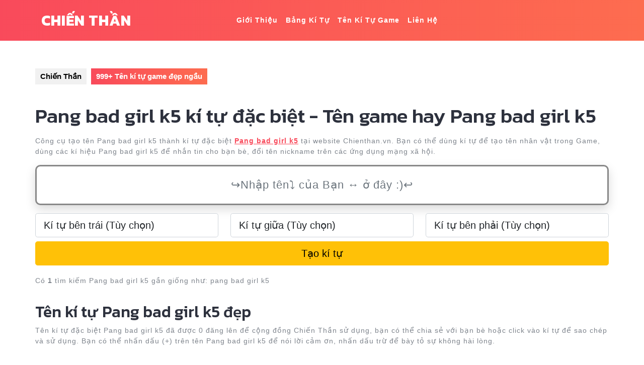

--- FILE ---
content_type: text/html; charset=UTF-8
request_url: https://chienthan.vn/ki-tu/pang-bad-girl-k5
body_size: 19930
content:
<!DOCTYPE html><html lang="vi" prefix="og: https://ogp.me/ns#"><head><meta charset="UTF-8"><meta name="viewport" content="width=device-width"><title>Pang bad girl k5 kí tự đặc biệt - Tên game hay Pang bad girl k5</title><meta name="description" content="Pang bad girl k5 kí tự đặc biệt Tên game hay Pang bad girl k5 đẹp, dễ sữ dụng tại ChienThan.Vn"/><meta name="robots" content="follow, index"/><meta property="og:locale" content="vi_VN" /><meta property="og:type" content="article" /><meta property="og:title" content="Pang bad girl k5 kí tự đặc biệt - Tên game hay Pang bad girl k5" /><meta property="og:description" content="Pang bad girl k5 kí tự đặc biệt Tên game hay Pang bad girl k5 đẹp, dễ sữ dụng tại ChienThan.Vn" /><meta property="og:site_name" content="Chiến Thần" /><meta name="twitter:card" content="summary_large_image" /><meta name="twitter:title" content="Pang bad girl k5 kí tự đặc biệt - Tên game hay Pang bad girl k5" /><meta name="twitter:description" content="Pang bad girl k5 kí tự đặc biệt Tên game hay Pang bad girl k5 đẹp, dễ sữ dụng tại ChienThan.Vn" /><meta name="twitter:label1" content="Thời gian để đọc" /><meta name="twitter:data1" content="Chưa đến một phút" /> <script type="application/ld+json" class="rank-math-schema">{"@context":"https://schema.org","@graph":[{"@type":["Person","Organization"],"@id":"https://chienthan.vn/#person","name":"Chi\u1ebfn Th\u1ea7n"},{"@type":"WebSite","@id":"https://chienthan.vn/#website","url":"https://chienthan.vn","name":"Chi\u1ebfn Th\u1ea7n","publisher":{"@id":"https://chienthan.vn/#person"},"inLanguage":"vi"},{"@type":"WebPage","@id":"#webpage","url":"","name":"Pang bad girl k5 k\u00ed t\u1ef1 \u0111\u1eb7c bi\u1ec7t - T\u00ean game hay Pang bad girl k5","datePublished":"2021-09-23T17:35:09+07:00","dateModified":"2021-09-23T23:45:52+07:00","isPartOf":{"@id":"https://chienthan.vn/#website"},"inLanguage":"vi"},{"@type":"Person","@id":"https://chienthan.vn/author/chienthan","name":"chienthan","url":"https://chienthan.vn/author/chienthan","image":{"@type":"ImageObject","@id":"https://secure.gravatar.com/avatar/d2414ce24482f033132714877ca4ad424ea96a39b97983afcddb9005ecab4520?s=96&amp;d=mm&amp;r=g","url":"https://secure.gravatar.com/avatar/d2414ce24482f033132714877ca4ad424ea96a39b97983afcddb9005ecab4520?s=96&amp;d=mm&amp;r=g","caption":"chienthan","inLanguage":"vi"},"sameAs":["http://chienthan.vn"]},{"@type":"Article","headline":"Pang bad girl k5 k\u00ed t\u1ef1 \u0111\u1eb7c bi\u1ec7t - T\u00ean game hay Pang bad girl k5","datePublished":"2021-09-23T17:35:09+07:00","dateModified":"2021-09-23T23:45:52+07:00","author":{"@id":"https://chienthan.vn/author/chienthan","name":"chienthan"},"publisher":{"@id":"https://chienthan.vn/#person"},"description":"Pang bad girl k5 k\u00ed t\u1ef1 \u0111\u1eb7c bi\u1ec7t T\u00ean game hay Pang bad girl k5 \u0111\u1eb9p, d\u1ec5 s\u1eef d\u1ee5ng t\u1ea1i ChienThan.Vn","name":"Pang bad girl k5 k\u00ed t\u1ef1 \u0111\u1eb7c bi\u1ec7t - T\u00ean game hay Pang bad girl k5","@id":"#richSnippet","isPartOf":{"@id":"#webpage"},"inLanguage":"vi","mainEntityOfPage":{"@id":"#webpage"}}]}</script> <link rel='dns-prefetch' href='//stackpath.bootstrapcdn.com' /><link rel='dns-prefetch' href='//fonts.googleapis.com' /><link rel="alternate" type="application/rss+xml" title="Dòng thông tin Chiến Thần &raquo;" href="https://chienthan.vn/feed" /><link rel="alternate" type="application/rss+xml" title="Chiến Thần &raquo; Dòng bình luận" href="https://chienthan.vn/comments/feed" /><link rel="canonical" href="https://chienthan.vn/ki-tu/pang-bad-girl-k5"><link rel="alternate" hreflang="vi" href="https://chienthan.vn"><meta property="og:url" content="https://chienthan.vn/ki-tu/pang-bad-girl-k5"/><style id='wp-img-auto-sizes-contain-inline-css' type='text/css'>img:is([sizes=auto i],[sizes^="auto," i]){contain-intrinsic-size:3000px 1500px}</style><style id='wp-emoji-styles-inline-css' type='text/css'>img.wp-smiley,img.emoji{display:inline!important;border:none!important;box-shadow:none!important;height:1em!important;width:1em!important;margin:0 0.07em!important;vertical-align:-0.1em!important;background:none!important;padding:0!important}</style><style id='wp-block-library-inline-css' type='text/css'>:root{--wp-block-synced-color:#7a00df;--wp-block-synced-color--rgb:122,0,223;--wp-bound-block-color:var(--wp-block-synced-color);--wp-editor-canvas-background:#ddd;--wp-admin-theme-color:#007cba;--wp-admin-theme-color--rgb:0,124,186;--wp-admin-theme-color-darker-10:#006ba1;--wp-admin-theme-color-darker-10--rgb:0,107,160.5;--wp-admin-theme-color-darker-20:#005a87;--wp-admin-theme-color-darker-20--rgb:0,90,135;--wp-admin-border-width-focus:2px}@media (min-resolution:192dpi){:root{--wp-admin-border-width-focus:1.5px}}.wp-element-button{cursor:pointer}:root .has-very-light-gray-background-color{background-color:#eee}:root .has-very-dark-gray-background-color{background-color:#313131}:root .has-very-light-gray-color{color:#eee}:root .has-very-dark-gray-color{color:#313131}:root .has-vivid-green-cyan-to-vivid-cyan-blue-gradient-background{background:linear-gradient(135deg,#00d084,#0693e3)}:root .has-purple-crush-gradient-background{background:linear-gradient(135deg,#34e2e4,#4721fb 50%,#ab1dfe)}:root .has-hazy-dawn-gradient-background{background:linear-gradient(135deg,#faaca8,#dad0ec)}:root .has-subdued-olive-gradient-background{background:linear-gradient(135deg,#fafae1,#67a671)}:root .has-atomic-cream-gradient-background{background:linear-gradient(135deg,#fdd79a,#004a59)}:root .has-nightshade-gradient-background{background:linear-gradient(135deg,#330968,#31cdcf)}:root .has-midnight-gradient-background{background:linear-gradient(135deg,#020381,#2874fc)}:root{--wp--preset--font-size--normal:16px;--wp--preset--font-size--huge:42px}.has-regular-font-size{font-size:1em}.has-larger-font-size{font-size:2.625em}.has-normal-font-size{font-size:var(--wp--preset--font-size--normal)}.has-huge-font-size{font-size:var(--wp--preset--font-size--huge)}.has-text-align-center{text-align:center}.has-text-align-left{text-align:left}.has-text-align-right{text-align:right}.has-fit-text{white-space:nowrap!important}#end-resizable-editor-section{display:none}.aligncenter{clear:both}.items-justified-left{justify-content:flex-start}.items-justified-center{justify-content:center}.items-justified-right{justify-content:flex-end}.items-justified-space-between{justify-content:space-between}.screen-reader-text{border:0;clip-path:inset(50%);height:1px;margin:-1px;overflow:hidden;padding:0;position:absolute;width:1px;word-wrap:normal!important}.screen-reader-text:focus{background-color:#ddd;clip-path:none;color:#444;display:block;font-size:1em;height:auto;left:5px;line-height:normal;padding:15px 23px 14px;text-decoration:none;top:5px;width:auto;z-index:100000}html :where(.has-border-color){border-style:solid}html :where([style*=border-top-color]){border-top-style:solid}html :where([style*=border-right-color]){border-right-style:solid}html :where([style*=border-bottom-color]){border-bottom-style:solid}html :where([style*=border-left-color]){border-left-style:solid}html :where([style*=border-width]){border-style:solid}html :where([style*=border-top-width]){border-top-style:solid}html :where([style*=border-right-width]){border-right-style:solid}html :where([style*=border-bottom-width]){border-bottom-style:solid}html :where([style*=border-left-width]){border-left-style:solid}html :where(img[class*=wp-image-]){height:auto;max-width:100%}:where(figure){margin:0 0 1em}html :where(.is-position-sticky){--wp-admin--admin-bar--position-offset:var(--wp-admin--admin-bar--height,0)}@media screen and (max-width:600px){html :where(.is-position-sticky){--wp-admin--admin-bar--position-offset:0}}</style><style id='wp-block-paragraph-inline-css' type='text/css'>.is-small-text{font-size:.875em}.is-regular-text{font-size:1em}.is-large-text{font-size:2.25em}.is-larger-text{font-size:3em}.has-drop-cap:not(:focus):first-letter{float:left;font-size:8.4em;font-style:normal;font-weight:100;line-height:.68;margin:.05em .1em 0 0;text-transform:uppercase}body.rtl .has-drop-cap:not(:focus):first-letter{float:none;margin-left:.1em}p.has-drop-cap.has-background{overflow:hidden}:root :where(p.has-background){padding:1.25em 2.375em}:where(p.has-text-color:not(.has-link-color)) a{color:inherit}p.has-text-align-left[style*="writing-mode:vertical-lr"],p.has-text-align-right[style*="writing-mode:vertical-rl"]{rotate:180deg}</style><style id='global-styles-inline-css' type='text/css'>:root{--wp--preset--aspect-ratio--square:1;--wp--preset--aspect-ratio--4-3:4/3;--wp--preset--aspect-ratio--3-4:3/4;--wp--preset--aspect-ratio--3-2:3/2;--wp--preset--aspect-ratio--2-3:2/3;--wp--preset--aspect-ratio--16-9:16/9;--wp--preset--aspect-ratio--9-16:9/16;--wp--preset--color--black:#000;--wp--preset--color--cyan-bluish-gray:#abb8c3;--wp--preset--color--white:#fff;--wp--preset--color--pale-pink:#f78da7;--wp--preset--color--vivid-red:#cf2e2e;--wp--preset--color--luminous-vivid-orange:#ff6900;--wp--preset--color--luminous-vivid-amber:#fcb900;--wp--preset--color--light-green-cyan:#7bdcb5;--wp--preset--color--vivid-green-cyan:#00d084;--wp--preset--color--pale-cyan-blue:#8ed1fc;--wp--preset--color--vivid-cyan-blue:#0693e3;--wp--preset--color--vivid-purple:#9b51e0;--wp--preset--gradient--vivid-cyan-blue-to-vivid-purple:linear-gradient(135deg,rgb(6,147,227) 0%,rgb(155,81,224) 100%);--wp--preset--gradient--light-green-cyan-to-vivid-green-cyan:linear-gradient(135deg,rgb(122,220,180) 0%,rgb(0,208,130) 100%);--wp--preset--gradient--luminous-vivid-amber-to-luminous-vivid-orange:linear-gradient(135deg,rgb(252,185,0) 0%,rgb(255,105,0) 100%);--wp--preset--gradient--luminous-vivid-orange-to-vivid-red:linear-gradient(135deg,rgb(255,105,0) 0%,rgb(207,46,46) 100%);--wp--preset--gradient--very-light-gray-to-cyan-bluish-gray:linear-gradient(135deg,rgb(238,238,238) 0%,rgb(169,184,195) 100%);--wp--preset--gradient--cool-to-warm-spectrum:linear-gradient(135deg,rgb(74,234,220) 0%,rgb(151,120,209) 20%,rgb(207,42,186) 40%,rgb(238,44,130) 60%,rgb(251,105,98) 80%,rgb(254,248,76) 100%);--wp--preset--gradient--blush-light-purple:linear-gradient(135deg,rgb(255,206,236) 0%,rgb(152,150,240) 100%);--wp--preset--gradient--blush-bordeaux:linear-gradient(135deg,rgb(254,205,165) 0%,rgb(254,45,45) 50%,rgb(107,0,62) 100%);--wp--preset--gradient--luminous-dusk:linear-gradient(135deg,rgb(255,203,112) 0%,rgb(199,81,192) 50%,rgb(65,88,208) 100%);--wp--preset--gradient--pale-ocean:linear-gradient(135deg,rgb(255,245,203) 0%,rgb(182,227,212) 50%,rgb(51,167,181) 100%);--wp--preset--gradient--electric-grass:linear-gradient(135deg,rgb(202,248,128) 0%,rgb(113,206,126) 100%);--wp--preset--gradient--midnight:linear-gradient(135deg,rgb(2,3,129) 0%,rgb(40,116,252) 100%);--wp--preset--font-size--small:13px;--wp--preset--font-size--medium:20px;--wp--preset--font-size--large:36px;--wp--preset--font-size--x-large:42px;--wp--preset--spacing--20:.44rem;--wp--preset--spacing--30:.67rem;--wp--preset--spacing--40:1rem;--wp--preset--spacing--50:1.5rem;--wp--preset--spacing--60:2.25rem;--wp--preset--spacing--70:3.38rem;--wp--preset--spacing--80:5.06rem;--wp--preset--shadow--natural:6px 6px 9px rgba(0,0,0,.2);--wp--preset--shadow--deep:12px 12px 50px rgba(0,0,0,.4);--wp--preset--shadow--sharp:6px 6px 0 rgba(0,0,0,.2);--wp--preset--shadow--outlined:6px 6px 0 -3px rgb(255,255,255),6px 6px rgb(0,0,0);--wp--preset--shadow--crisp:6px 6px 0 rgb(0,0,0)}:where(.is-layout-flex){gap:.5em}:where(.is-layout-grid){gap:.5em}body .is-layout-flex{display:flex}.is-layout-flex{flex-wrap:wrap;align-items:center}.is-layout-flex>:is(*,div){margin:0}body .is-layout-grid{display:grid}.is-layout-grid>:is(*,div){margin:0}:where(.wp-block-columns.is-layout-flex){gap:2em}:where(.wp-block-columns.is-layout-grid){gap:2em}:where(.wp-block-post-template.is-layout-flex){gap:1.25em}:where(.wp-block-post-template.is-layout-grid){gap:1.25em}.has-black-color{color:var(--wp--preset--color--black)!important}.has-cyan-bluish-gray-color{color:var(--wp--preset--color--cyan-bluish-gray)!important}.has-white-color{color:var(--wp--preset--color--white)!important}.has-pale-pink-color{color:var(--wp--preset--color--pale-pink)!important}.has-vivid-red-color{color:var(--wp--preset--color--vivid-red)!important}.has-luminous-vivid-orange-color{color:var(--wp--preset--color--luminous-vivid-orange)!important}.has-luminous-vivid-amber-color{color:var(--wp--preset--color--luminous-vivid-amber)!important}.has-light-green-cyan-color{color:var(--wp--preset--color--light-green-cyan)!important}.has-vivid-green-cyan-color{color:var(--wp--preset--color--vivid-green-cyan)!important}.has-pale-cyan-blue-color{color:var(--wp--preset--color--pale-cyan-blue)!important}.has-vivid-cyan-blue-color{color:var(--wp--preset--color--vivid-cyan-blue)!important}.has-vivid-purple-color{color:var(--wp--preset--color--vivid-purple)!important}.has-black-background-color{background-color:var(--wp--preset--color--black)!important}.has-cyan-bluish-gray-background-color{background-color:var(--wp--preset--color--cyan-bluish-gray)!important}.has-white-background-color{background-color:var(--wp--preset--color--white)!important}.has-pale-pink-background-color{background-color:var(--wp--preset--color--pale-pink)!important}.has-vivid-red-background-color{background-color:var(--wp--preset--color--vivid-red)!important}.has-luminous-vivid-orange-background-color{background-color:var(--wp--preset--color--luminous-vivid-orange)!important}.has-luminous-vivid-amber-background-color{background-color:var(--wp--preset--color--luminous-vivid-amber)!important}.has-light-green-cyan-background-color{background-color:var(--wp--preset--color--light-green-cyan)!important}.has-vivid-green-cyan-background-color{background-color:var(--wp--preset--color--vivid-green-cyan)!important}.has-pale-cyan-blue-background-color{background-color:var(--wp--preset--color--pale-cyan-blue)!important}.has-vivid-cyan-blue-background-color{background-color:var(--wp--preset--color--vivid-cyan-blue)!important}.has-vivid-purple-background-color{background-color:var(--wp--preset--color--vivid-purple)!important}.has-black-border-color{border-color:var(--wp--preset--color--black)!important}.has-cyan-bluish-gray-border-color{border-color:var(--wp--preset--color--cyan-bluish-gray)!important}.has-white-border-color{border-color:var(--wp--preset--color--white)!important}.has-pale-pink-border-color{border-color:var(--wp--preset--color--pale-pink)!important}.has-vivid-red-border-color{border-color:var(--wp--preset--color--vivid-red)!important}.has-luminous-vivid-orange-border-color{border-color:var(--wp--preset--color--luminous-vivid-orange)!important}.has-luminous-vivid-amber-border-color{border-color:var(--wp--preset--color--luminous-vivid-amber)!important}.has-light-green-cyan-border-color{border-color:var(--wp--preset--color--light-green-cyan)!important}.has-vivid-green-cyan-border-color{border-color:var(--wp--preset--color--vivid-green-cyan)!important}.has-pale-cyan-blue-border-color{border-color:var(--wp--preset--color--pale-cyan-blue)!important}.has-vivid-cyan-blue-border-color{border-color:var(--wp--preset--color--vivid-cyan-blue)!important}.has-vivid-purple-border-color{border-color:var(--wp--preset--color--vivid-purple)!important}.has-vivid-cyan-blue-to-vivid-purple-gradient-background{background:var(--wp--preset--gradient--vivid-cyan-blue-to-vivid-purple)!important}.has-light-green-cyan-to-vivid-green-cyan-gradient-background{background:var(--wp--preset--gradient--light-green-cyan-to-vivid-green-cyan)!important}.has-luminous-vivid-amber-to-luminous-vivid-orange-gradient-background{background:var(--wp--preset--gradient--luminous-vivid-amber-to-luminous-vivid-orange)!important}.has-luminous-vivid-orange-to-vivid-red-gradient-background{background:var(--wp--preset--gradient--luminous-vivid-orange-to-vivid-red)!important}.has-very-light-gray-to-cyan-bluish-gray-gradient-background{background:var(--wp--preset--gradient--very-light-gray-to-cyan-bluish-gray)!important}.has-cool-to-warm-spectrum-gradient-background{background:var(--wp--preset--gradient--cool-to-warm-spectrum)!important}.has-blush-light-purple-gradient-background{background:var(--wp--preset--gradient--blush-light-purple)!important}.has-blush-bordeaux-gradient-background{background:var(--wp--preset--gradient--blush-bordeaux)!important}.has-luminous-dusk-gradient-background{background:var(--wp--preset--gradient--luminous-dusk)!important}.has-pale-ocean-gradient-background{background:var(--wp--preset--gradient--pale-ocean)!important}.has-electric-grass-gradient-background{background:var(--wp--preset--gradient--electric-grass)!important}.has-midnight-gradient-background{background:var(--wp--preset--gradient--midnight)!important}.has-small-font-size{font-size:var(--wp--preset--font-size--small)!important}.has-medium-font-size{font-size:var(--wp--preset--font-size--medium)!important}.has-large-font-size{font-size:var(--wp--preset--font-size--large)!important}.has-x-large-font-size{font-size:var(--wp--preset--font-size--x-large)!important}</style><style id='classic-theme-styles-inline-css' type='text/css'>.wp-block-button__link{color:#fff;background-color:#32373c;border-radius:9999px;box-shadow:none;text-decoration:none;padding:calc(.667em + 2px) calc(1.333em + 2px);font-size:1.125em}.wp-block-file__button{background:#32373c;color:#fff;text-decoration:none}</style><link data-minify="1" rel='stylesheet' id='contact-form-7-css' href='https://chienthan.vn/wp-content/cache/min/1/wp-content/plugins/contact-form-7/includes/css/styles-6693b0b2f9e71475dcb1793aa12687ad.css' type='text/css' media='all' /><link data-minify="1" rel='stylesheet' id='nickname-theme-css' href='https://chienthan.vn/wp-content/cache/min/1/wp-content/plugins/nicknames/assets/nickname-1fc458f2ff25dd6d8c6cd12d0628245f.css' type='text/css' media='all' /><link data-minify="1" rel='stylesheet' id='nickname-style-css' href='https://chienthan.vn/wp-content/cache/min/1/wp-content/plugins/nicknames/themes/violet/style-66f3b39df1e3c4d38f2de1c3a3d496e4.css' type='text/css' media='all' /><link rel='stylesheet' id='bootstrap4-css' href='https://stackpath.bootstrapcdn.com/bootstrap/4.1.1/css/bootstrap.min.css?ver=6.9' type='text/css' media='all' /><link rel='stylesheet' id='vw-mobile-app-font-css' href='//fonts.googleapis.com/css?family=ABeeZee%3Aital%400%3B1%7CAbril+Fatfac%7CAcme%7CAnton%7CArchitects+Daughter%7CArimo%3Aital%2Cwght%400%2C400%3B0%2C500%3B0%2C600%3B0%2C700%3B1%2C400%3B1%2C500%3B1%2C600%3B1%2C700%7CArsenal%3Aital%2Cwght%400%2C400%3B0%2C700%3B1%2C400%3B1%2C700%7CArvo%3Aital%2Cwght%400%2C400%3B0%2C700%3B1%2C400%3B1%2C700%7CAlegreya%3Aital%2Cwght%400%2C400%3B0%2C500%3B0%2C600%3B0%2C700%3B0%2C800%3B0%2C900%3B1%2C400%3B1%2C500%3B1%2C600%3B1%2C700%3B1%2C800%3B1%2C900%7CAlfa+Slab+One%7CAveria+Serif+Libre%3Aital%2Cwght%400%2C300%3B0%2C400%3B0%2C700%3B1%2C300%3B1%2C400%3B1%2C700%7CBangers%7CBoogaloo%7CBad+Script%7CBitter%3Aital%2Cwght%400%2C100%3B0%2C200%3B0%2C300%3B0%2C400%3B0%2C500%3B0%2C600%3B0%2C700%3B0%2C800%3B0%2C900%3B1%2C100%3B1%2C200%3B1%2C300%3B1%2C400%3B1%2C500%3B1%2C600%3B1%2C700%3B1%2C800%3B1%2C900%7CBree+Serif%7CBenchNine%3Awght%40300%3B400%3B700%7CCabin%3Aital%2Cwght%400%2C400%3B0%2C500%3B0%2C600%3B0%2C700%3B1%2C400%3B1%2C500%3B1%2C600%3B1%2C700%7CCardo%3Aital%2Cwght%400%2C400%3B0%2C700%3B1%2C400%7CCourgette%7CCherry+Swash%3Awght%40400%3B700%7CCormorant+Garamond%3Aital%2Cwght%400%2C300%3B0%2C400%3B0%2C500%3B0%2C600%3B0%2C700%3B1%2C300%3B1%2C400%3B1%2C500%3B1%2C600%3B1%2C700%7CCrimson+Text%3Aital%2Cwght%400%2C400%3B0%2C600%3B0%2C700%3B1%2C400%3B1%2C600%3B1%2C700%7CCuprum%3Aital%2Cwght%400%2C400%3B0%2C500%3B0%2C600%3B0%2C700%3B1%2C400%3B1%2C500%3B1%2C600%3B1%2C700%7CCookie%7CComing+Soon%7CChewy%7CDays+One%7CDosis%3Awght%40200%3B300%3B400%3B500%3B600%3B700%3B800%7CEconomica%3Aital%2Cwght%400%2C400%3B0%2C700%3B1%2C400%3B1%2C700%7CFira+Sans%3Aital%2Cwght%400%2C100%3B0%2C200%3B0%2C300%3B0%2C400%3B0%2C500%3B0%2C600%3B0%2C700%3B0%2C800%3B0%2C900%3B1%2C100%3B1%2C200%3B1%2C300%3B1%2C400%3B1%2C500%3B1%2C600%3B1%2C700%3B1%2C800%3B1%2C900%7CFredoka+One%7CFjalla+One%7CFrancois+One%7CFrank+Ruhl+Libre%3Awght%40300%3B400%3B500%3B700%3B900%7CGloria+Hallelujah%7CGreat+Vibes%7CHandlee%7CHammersmith+One%7CHeebo%3Awght%40100%3B200%3B300%3B400%3B500%3B600%3B700%3B800%3B900%7CInconsolata%3Awght%40200%3B300%3B400%3B500%3B600%3B700%3B800%3B900%7CIndie+Flower%7CIM+Fell+English+SC%7CJulius+Sans+One%7CJosefin+Slab%3Aital%2Cwght%400%2C100%3B0%2C200%3B0%2C300%3B0%2C400%3B0%2C500%3B0%2C600%3B0%2C700%3B1%2C100%3B1%2C200%3B1%2C300%3B1%2C400%3B1%2C500%3B1%2C600%3B1%2C700%7CJosefin+Sans%3Aital%2Cwght%400%2C100%3B0%2C200%3B0%2C300%3B0%2C400%3B0%2C500%3B0%2C600%3B0%2C700%3B1%2C100%3B1%2C200%3B1%2C300%3B1%2C400%3B1%2C500%3B1%2C600%3B1%2C700%7CJost%3Aital%2Cwght%400%2C100%3B0%2C200%3B0%2C300%3B0%2C400%3B0%2C500%3B0%2C600%3B0%2C700%3B0%2C800%3B0%2C900%3B1%2C100%3B1%2C200%3B1%2C300%3B1%2C400%3B1%2C500%3B1%2C600%3B1%2C700%3B1%2C800%3B1%2C900%7CKanit%3Aital%2Cwght%400%2C100%3B0%2C200%3B0%2C300%3B0%2C400%3B0%2C500%3B0%2C600%3B0%2C700%3B0%2C800%3B0%2C900%3B1%2C100%3B1%2C200%3B1%2C300%3B1%2C400%3B1%2C500%3B1%2C600%3B1%2C700%3B1%2C800%3B1%2C900%7CLobster%7CLato%3Aital%2Cwght%400%2C100%3B0%2C300%3B0%2C400%3B0%2C700%3B0%2C900%3B1%2C100%3B1%2C300%3B1%2C400%3B1%2C700%3B1%2C900%7CLora%3Aital%2Cwght%400%2C400%3B0%2C500%3B0%2C600%3B0%2C700%3B1%2C400%3B1%2C500%3B1%2C600%3B1%2C700%7CLibre+Baskerville%3Aital%2Cwght%400%2C400%3B0%2C700%3B1%2C400%7CLobster+Two%3Aital%2Cwght%400%2C400%3B0%2C700%3B1%2C400%3B1%2C700%7CMerriweather%3Aital%2Cwght%400%2C300%3B0%2C400%3B0%2C700%3B0%2C900%3B1%2C300%3B1%2C400%3B1%2C700%3B1%2C900%7CMonda%3Awght%40400%3B700%7CMontserrat%3Aital%2Cwght%400%2C100%3B0%2C200%3B0%2C300%3B0%2C400%3B0%2C500%3B0%2C600%3B0%2C700%3B0%2C800%3B0%2C900%3B1%2C100%3B1%2C200%3B1%2C300%3B1%2C400%3B1%2C500%3B1%2C600%3B1%2C700%3B1%2C800%3B1%2C900%7CMulish%3Aital%2Cwght%400%2C200%3B0%2C300%3B0%2C400%3B0%2C500%3B0%2C600%3B0%2C700%3B0%2C800%3B0%2C900%3B1%2C200%3B1%2C300%3B1%2C400%3B1%2C500%3B1%2C600%3B1%2C700%3B1%2C800%3B1%2C900%7CMarck+Script%7CNoto+Serif%3Aital%2Cwght%400%2C400%3B0%2C700%3B1%2C400%3B1%2C700%7COpen+Sans%3Aital%2Cwght%400%2C300%3B0%2C400%3B0%2C500%3B0%2C600%3B0%2C700%3B0%2C800%3B1%2C300%3B1%2C400%3B1%2C500%3B1%2C600%3B1%2C700%3B1%2C800%7COverpass%3Aital%2Cwght%400%2C100%3B0%2C200%3B0%2C300%3B0%2C400%3B0%2C500%3B0%2C600%3B0%2C700%3B0%2C800%3B0%2C900%3B1%2C100%3B1%2C200%3B1%2C300%3B1%2C400%3B1%2C500%3B1%2C600%3B1%2C700%3B1%2C800%3B1%2C900%7COverpass+Mono%3Awght%40300%3B400%3B500%3B600%3B700%7COxygen%3Awght%40300%3B400%3B700%7COrbitron%3Awght%40400%3B500%3B600%3B700%3B800%3B900%7CPatua+One%7CPacifico%7CPadauk%3Awght%40400%3B700%7CPlayball%7CPlayfair+Display%3Aital%2Cwght%400%2C400%3B0%2C500%3B0%2C600%3B0%2C700%3B0%2C800%3B0%2C900%3B1%2C400%3B1%2C500%3B1%2C600%3B1%2C700%3B1%2C800%3B1%2C900%7CPT+Sans%3Aital%2Cwght%400%2C400%3B0%2C700%3B1%2C400%3B1%2C700%7CPhilosopher%3Aital%2Cwght%400%2C400%3B0%2C700%3B1%2C400%3B1%2C700%7CPermanent+Marker%7CPoiret+One%7CPoppins%3Aital%2Cwght%400%2C100%3B0%2C200%3B0%2C300%3B0%2C400%3B0%2C500%3B0%2C600%3B0%2C700%3B0%2C800%3B0%2C900%3B1%2C100%3B1%2C200%3B1%2C300%3B1%2C400%3B1%2C500%3B1%2C600%3B1%2C700%3B1%2C800%3B1%2C900%7CQuicksand%3Awght%40300%3B400%3B500%3B600%3B700%7CQuattrocento+Sans%3Aital%2Cwght%400%2C400%3B0%2C700%3B1%2C400%3B1%2C700%7CRaleway%3Aital%2Cwght%400%2C100%3B0%2C200%3B0%2C300%3B0%2C400%3B0%2C500%3B0%2C600%3B0%2C700%3B0%2C800%3B0%2C900%3B1%2C100%3B1%2C200%3B1%2C300%3B1%2C400%3B1%2C500%3B1%2C600%3B1%2C700%3B1%2C800%3B1%2C900%7CRubik%3Aital%2Cwght%400%2C300%3B0%2C400%3B0%2C500%3B0%2C600%3B0%2C700%3B0%2C800%3B0%2C900%3B1%2C300%3B1%2C400%3B1%2C500%3B1%2C600%3B1%2C700%3B1%2C800%3B1%2C900%7CRoboto+Condensed%3Aital%2Cwght%400%2C300%3B0%2C400%3B0%2C700%3B1%2C300%3B1%2C400%3B1%2C700%7CRokkitt%3Awght%40100%3B200%3B300%3B400%3B500%3B600%3B700%3B800%3B900%7CRusso+One%7CRighteous%7CSaira%3Aital%2Cwght%400%2C100%3B0%2C200%3B0%2C300%3B0%2C400%3B0%2C500%3B0%2C600%3B0%2C700%3B0%2C800%3B0%2C900%3B1%2C100%3B1%2C200%3B1%2C300%3B1%2C400%3B1%2C500%3B1%2C600%3B1%2C700%3B1%2C800%3B1%2C900%7CSatisfy%7CSlabo+13px%7CSlabo+27px%7CSource+Sans+Pro%3Aital%2Cwght%400%2C200%3B0%2C300%3B0%2C400%3B0%2C600%3B0%2C700%3B0%2C900%3B1%2C200%3B1%2C300%3B1%2C400%3B1%2C600%3B1%2C700%3B1%2C900%7CShadows+Into+Light+Two%7CShadows+Into+Light%7CSacramento%7CShrikhand%7CStaatliches%7CTangerine%3Awght%40400%3B700%7CTrirong%3Aital%2Cwght%400%2C100%3B0%2C200%3B0%2C300%3B0%2C400%3B0%2C500%3B0%2C600%3B0%2C700%3B0%2C800%3B0%2C900%3B1%2C100%3B1%2C200%3B1%2C300%3B1%2C400%3B1%2C500%3B1%2C600%3B1%2C700%3B1%2C800%3B1%2C900%7CUbuntu%3Aital%2Cwght%400%2C300%3B0%2C400%3B0%2C500%3B0%2C700%3B1%2C300%3B1%2C400%3B1%2C500%3B1%2C700%7CUnica+One%7CVT323%7CVarela+Round%7CVampiro+One%7CVollkorn%3Aital%2Cwght%400%2C400%3B0%2C500%3B0%2C600%3B0%2C700%3B0%2C800%3B0%2C900%3B1%2C400%3B1%2C500%3B1%2C600%3B1%2C700%3B1%2C800%3B1%2C900%7CVolkhov%3Aital%2Cwght%400%2C400%3B0%2C700%3B1%2C400%3B1%2C700%7CWork+Sans%3Aital%2Cwght%400%2C100%3B0%2C200%3B0%2C300%3B0%2C400%3B0%2C500%3B0%2C600%3B0%2C700%3B0%2C800%3B0%2C900%3B1%2C100%3B1%2C200%3B1%2C300%3B1%2C400%3B1%2C500%3B1%2C600%3B1%2C700%3B1%2C800%3B1%2C900%7CYanone+Kaffeesatz%3Awght%40200%3B300%3B400%3B500%3B600%3B700%7CZCOOL+XiaoWei&#038;ver=6.9' type='text/css' media='all' /><link data-minify="1" rel='stylesheet' id='vw-mobile-app-block-style-css' href='https://chienthan.vn/wp-content/cache/min/1/wp-content/themes/vw-mobile-app/css/blocks-c58f7f46cf9c9aa38806b7847530add0.css' type='text/css' media='all' /><link data-minify="1" rel='stylesheet' id='vw-mobile-app-block-patterns-style-frontend-css' href='https://chienthan.vn/wp-content/cache/min/1/wp-content/themes/vw-mobile-app/inc/block-patterns/css/block-frontend-75d2a5e283f84aa6f84c80b2adf9d6e0.css' type='text/css' media='all' /><link data-minify="1" rel='stylesheet' id='bootstrap-style-css' href='https://chienthan.vn/wp-content/cache/min/1/wp-content/themes/vw-mobile-app/css/bootstrap-1b2e7e587d03199c5f4ac86871423e47.css' type='text/css' media='all' /><link data-minify="1" rel='stylesheet' id='vw-mobile-app-basic-style-css' href='https://chienthan.vn/wp-content/cache/min/1/wp-content/themes/vw-mobile-app/style-14abc832a9bf57ab43f388dc802b5414.css' type='text/css' media='all' /><style id='vw-mobile-app-basic-style-inline-css' type='text/css'>body{max-width:100%}#banner img{opacity:.7}#banner{background-color:1}.box-content,.box-content h1{text-align:left;left:10%;right:55%}.page-template-custom-home-page #header{position:static;background-image:linear-gradient(to right,#f94a5b,#fd6c4f)}.page-template-custom-home-page .main-navigation a:hover{color:#fff}@media screen and (max-width:575px){.page-template-custom-home-page #header .header-fixed,#header .header-fixed{position:static}}@media screen and (max-width:575px){#sidebar{display:block}}@media screen and (max-width:575px){.scrollup i{visibility:visible!important}}.main-navigation a{font-weight:600}.main-navigation a{text-transform:Capitalize}a.content-bttn{font-size:14}a.content-bttn{text-transform:Uppercase}a.content-bttn{letter-spacing:14}#footer h3,#footer .wp-block-search .wp-block-search__label{text-align:left}#footer .widget{text-align:left}.copyright p{width:100%;text-align:center;float:none}#footer{background-attachment:scroll!important}#footer{background-position:center center!important}.woocommerce ul.products li.product .onsale{left:auto;right:0}.woocommerce span.onsale{border-radius:100px}#header{background-position:center top!important}#footer h3,a.rsswidget.rss-widget-title{letter-spacing:1px}#footer h3,a.rsswidget.rss-widget-title{font-size:25px}#footer h3{text-transform:Capitalize}@media screen and (max-width:575px){#preloader{display:none!important}}@media screen and (min-width:768px){.bradcrumbs{text-align:start}}</style><link data-minify="1" rel='stylesheet' id='font-awesome-css-css' href='https://chienthan.vn/wp-content/cache/min/1/wp-content/themes/vw-mobile-app/css/fontawesome-all-5b3c10451548e27e1fd36108a12749a1.css' type='text/css' media='all' /><link data-minify="1" rel='stylesheet' id='animate-css-css' href='https://chienthan.vn/wp-content/cache/min/1/wp-content/themes/vw-mobile-app/css/animate-50cde8a1520a9af140c48752dd4caf54.css' type='text/css' media='all' /><link rel='stylesheet' id='dashicons-css' href='https://chienthan.vn/wp-includes/css/dashicons.min.css' type='text/css' media='all' /><style id='rocket-lazyload-inline-css' type='text/css'>.rll-youtube-player{position:relative;padding-bottom:56.23%;height:0;overflow:hidden;max-width:100%;background:#000;margin:5px}.rll-youtube-player iframe{position:absolute;top:0;left:0;width:100%;height:100%;z-index:100;background:0 0}.rll-youtube-player img{bottom:0;display:block;left:0;margin:auto;max-width:100%;width:100%;position:absolute;right:0;top:0;border:none;height:auto;cursor:pointer;-webkit-transition:.4s all;-moz-transition:.4s all;transition:.4s all}.rll-youtube-player img:hover{-webkit-filter:brightness(75%)}.rll-youtube-player .play{height:72px;width:72px;left:50%;top:50%;margin-left:-36px;margin-top:-36px;position:absolute;background:url(https://chienthan.vn/wp-content/plugins/wp-rocket/inc/front/img/youtube.png) no-repeat;cursor:pointer}</style> <script type="text/javascript" src="https://chienthan.vn/wp-content/cache/busting/1/wp-includes/js/jquery/jquery.min-3.7.1.js" id="jquery-core-js"></script> <script type="text/javascript" src="https://chienthan.vn/wp-content/cache/busting/1/wp-includes/js/jquery/jquery-migrate.min-3.4.1.js" id="jquery-migrate-js"></script> <script type="text/javascript" src="https://chienthan.vn/wp-content/themes/vw-mobile-app/js/custom.js" id="vw-mobile-app-custom-scripts-js"></script> <script type="text/javascript" src="https://chienthan.vn/wp-content/themes/vw-mobile-app/js/wow.js" id="jquery-wow-js"></script> <link rel="https://api.w.org/" href="https://chienthan.vn/wp-json/" /><link rel="alternate" title="JSON" type="application/json" href="https://chienthan.vn/wp-json/wp/v2/pages/93" /><link rel="EditURI" type="application/rsd+xml" title="RSD" href="https://chienthan.vn/xmlrpc.php?rsd" /><meta name="generator" content="WordPress 6.9" /><style type="text/css">.recentcomments a{display:inline!important;padding:0!important;margin:0!important}</style><style id="ive-style-frontend"></style><link rel="icon" href="https://chienthan.vn/wp-content/uploads/2023/07/cropped-favicon-chienthan-32x32.png" sizes="32x32" /><link rel="icon" href="https://chienthan.vn/wp-content/uploads/2023/07/cropped-favicon-chienthan-192x192.png" sizes="192x192" /><link rel="apple-touch-icon" href="https://chienthan.vn/wp-content/uploads/2023/07/cropped-favicon-chienthan-180x180.png" /><meta name="msapplication-TileImage" content="https://chienthan.vn/wp-content/uploads/2023/07/cropped-favicon-chienthan-270x270.png" /></head><body class="wp-singular page-template-default page page-id-93 wp-embed-responsive wp-theme-vw-mobile-app"><header role="banner"> <a class="screen-reader-text skip-link" href="#maincontent">Skip to content</a><div class="home-page-header"><div id="header"><div class="header-menu close-sticky "><div class="container"><div class="row"><div class="col-lg-4 col-md-4 col-8 align-self-lg-center"><div class="logo"><p class="site-title"><a href="https://chienthan.vn/" rel="home">Chiến Thần</a></p></div></div><div class="col-lg-8 col-md-8 col-4 align-self-lg-center"><div class="toggle-nav mobile-menu"> <button onclick="vw_mobile_app_menu_open_nav()" class="responsivetoggle"><i class="fas fa-bars"></i><span class="screen-reader-text">Open Button</span></button></div><div id="mySidenav" class="nav sidenav"><nav id="site-navigation" class="main-navigation" role="navigation" aria-label="Top Menu"><div class="main-menu clearfix"><ul id="menu-main" class="clearfix mobile_nav"><li id="menu-item-67" class="menu-item menu-item-type-post_type menu-item-object-page menu-item-67"><a href="https://chienthan.vn/gioi-thieu">Giới Thiệu</a></li><li id="menu-item-19" class="menu-item menu-item-type-post_type menu-item-object-page menu-item-19"><a href="https://chienthan.vn/bang-ky-tu-dac-biet">Bảng Kí Tự</a></li><li id="menu-item-98" class="menu-item menu-item-type-post_type menu-item-object-page current-menu-item page_item page-item-93 current_page_item menu-item-98"><a href="https://chienthan.vn/ki-tu" aria-current="page">Tên kí tự game</a></li><li id="menu-item-68" class="menu-item menu-item-type-post_type menu-item-object-page menu-item-68"><a href="https://chienthan.vn/lien-he">Liên Hệ</a></li></ul></div> <a href="javascript:void(0)" class="closebtn mobile-menu" onclick="vw_mobile_app_menu_close_nav()"><i class="fas fa-times"></i><span class="screen-reader-text">Close Button</span></a></nav></div></div></div></div></div></div></div></header><main id="maincontent" role="main" class="content-vw"><div class="middle-align container"><div class="bradcrumbs"> <a href="https://chienthan.vn">Chiến Thần</a> <span> 999+ Tên kí tự game đẹp ngầu</div><div class="content-vw"><h1 class="vw-page-title">Pang bad girl k5 kí tự đặc biệt - Tên game hay Pang bad girl k5</h1><div class="entry-content"><p id="block-416b4338-35e7-41c9-ad75-38d9d8e4f3ec"><p>Công cụ tạo tên Pang bad girl k5 thành kí tự đặc biệt <a rel="nofollow" href="https://chienthan.vn/ki-tu/pang-bad-girl-k5"><strong>Pang bad girl k5</strong></a> tại website Chienthan.vn. Bạn có thể dùng kí tự để tạo tên nhân vật trong Game, dùng các kí hiệu Pang bad girl k5 để nhắn tin cho bạn bè, đổi tên nickname trên các ứng dụng mạng xã hội.</p><div class="my-3" id="boxGeneratorName"><form id="data_form_text_generator" onsubmit="return false"> <input type="text" name="text_normal" id="text_letters" class="form-control form-control-lg search my-3" placeholder="↪Nhập tên⤵ của Bạn ↔ ở đây :)↩" value=""><div class="row text-center"><div class="col-12 col-md-4 mb-1"> <select id="text_first" name="text_first" class="form-control form-control-lg btn-rounded" aria-label="text_first"><optgroup label="Phổ biến"><option value="">Kí tự bên trái (Tùy chọn)</option><option value="×͜×">×͜×</option><option value="╰‿╯">╰‿╯</option><option value="×᷼×">×᷼×</option><option value="☂">☂</option><option value=""> Iphone</option><option value="ㅤ">khoảng trống</option><option value="╰︿╯">╰︿╯</option><option value="꧁༺">꧁༺</option><option value="★彡">★彡</option><option value="ミ★">ミ★</option><option value="ミᵒ°">ミᵒ°</option><option value="『">『</option><option value="*•.¸♡">*•.¸♡</option><option value="ᏇᎯᎶ丶">ᏇᎯᎶ丶</option><option value="乡">乡</option><option value="ʚ">ʚ</option><option value="廴">廴</option></optgroup><optgroup label="Kí tự thông dụng 1"><option value="๖ACE✪">๖ACE✪</option><option value="࿐">࿐</option><option value="๖">๖</option><option value="๖ۣۜ">๖ۣۜ</option><option value="ঔ">ঔ</option><option value="ঌ">ঌ</option><option value="♚">♚</option><option value="♕">♕</option><option value="✿">✿</option><option value="❄">❄</option><option value="❤">❤</option><option value="ッ">ッ</option><option value="☆">☆</option><option value="‿✿">‿✿</option><option value="➻❥">➻❥</option><option value="❖︵">❖︵</option><option value="‿✶">‿✶</option><option value="︵✰">︵✰</option><option value="✎﹏">✎﹏</option><option value="﹏✍">﹏✍</option><option value="︵❣">︵❣</option><option value="﹏❣">﹏❣</option><option value="✞ঔৣ۝">✞ঔৣ۝</option><option value="◥">◥</option><option value="▲">▲</option><option value="◇">◇</option><option value="◆">◆</option><option value="☠">☠</option><option value="❣">❣</option><option value="➻">➻</option><option value="✎">✎</option><option value="☓">☓</option><option value="ღ">ღ</option><option value="☂">☂</option><option value="❦">❦</option><option value="☗">☗</option><option value="﹏">﹏</option><option value="❖">❖</option><option value="۶">۶</option><option value="✚">✚</option><option value="ʚɞ">ʚɞ</option><option value="╰☜">╰☜</option><option value="☞╯">☞╯</option><option value="✔">✔</option><option value="✾">✾</option><option value="♥">♥</option><option value="♪">♪</option><option value="●">●</option><option value="■">■</option></optgroup><optgroup label="Kí tự thông dụng 2"><option value="✌">✌</option><option value="☝">☝</option><option value="☥">☥</option><option value="ッ">ッ</option><option value="♜">♜</option><option value="✟">✟</option><option value="❖">❖</option><option value="✦">✦</option><option value="✼">✼</option><option value="⊹⊱">⊹⊱</option><option value="⊰⊹">⊰⊹</option><option value="╰❥">╰❥</option><option value="↭">↭</option><option value="❛❜">❛❜</option><option value="₠">₠</option><option value="™">™</option><option value="℠">℠</option><option value="ᴾᴿᴼシ">ᴾᴿᴼシ</option><option value="ᵛᶰシ">ᵛᶰシ</option><option value="๖²⁴ʱ">๖²⁴ʱ</option><option value="թг๏">թг๏</option><option value="ᴳᵒ">ᴳᵒ</option><option value="█▬█ █ ▀█▀">█▬█ █ ▀█▀</option><option value="ᴵᴬᴹ">ᴵᴬᴹ</option><option value="₠">₠</option><option value="𝔰𝔲𝔭𝔢𝔯">𝔰𝔲𝔭𝔢𝔯</option><option value="ᶠᴬᴷᴱ">ᶠᴬᴷᴱ</option><option value="⏤͟͟͞͞★">⏤͟͟͞͞★</option><option value="𒅒">𒅒</option><option value="╰☆☆">╰☆☆</option></optgroup> </select></div><div class="col-12 col-md-4 mb-1"> <select id="text_space" aria-label="text_space" name="text_space" class="form-control form-control-lg btn-rounded"><optgroup label="Phổ biến"><option value="">Kí tự giữa (Tùy chọn)</option><option value="ㅤ">khoảng trống</option><option value="×͜×">×͜×</option><option value="╰‿╯">╰‿╯</option><option value="×᷼×">×᷼×</option><option value="☂">☂</option><option value=""> Iphone</option><option value="乛">乛</option><option value="๛">๛</option><option value="丶">丶</option><option value="۶">۶</option><option value="ღ">ღ</option><option value="♪">♪</option><option value="↭">↭</option></optgroup><optgroup label="Kí tự thông dụng 1"><option value="•">•</option><option value="๖">๖</option><option value="๖ۣۜ">๖ۣۜ</option><option value="ঔ">ঔ</option><option value="ঌ">ঌ</option><option value="♚">♚</option><option value="♕">♕</option><option value="✿">✿</option><option value="❄">❄</option><option value="❤">❤</option><option value="☆">☆</option><option value="▲">▲</option><option value="◇">◇</option><option value="◆">◆</option><option value="☠">☠</option><option value="❣">❣</option><option value="➻">➻</option><option value="✎">✎</option><option value="☂">☂</option><option value="❦">❦</option><option value="☗">☗</option><option value="﹏">﹏</option><option value="❖">❖</option><option value="✚">✚</option><option value="ʚɞ">ʚɞ</option><option value="✔">✔</option><option value="✾">✾</option><option value="♥">♥</option><option value="●">●</option><option value="■">■</option><option value="✌">✌</option><option value="☝">☝</option><option value="☥">☥</option><option value="ッ">ッ</option><option value="♜">♜</option><option value="✟">✟</option><option value="❖">❖</option><option value="✦">✦</option><option value="✼">✼</option></optgroup> </select></div><div class="col-12 col-md-4 mb-1"> <select id="text_last" aria-label="text_last" name="text_last" class="form-control form-control-lg btn-rounded"><optgroup label="Phổ biến"><option value="">Kí tự bên phải (Tùy chọn)</option><option value="×͜×">×͜×</option><option value="╰‿╯">╰‿╯</option><option value="×᷼×">×᷼×</option><option value="☂">☂</option><option value=""> Iphone</option><option value="ㅤ">khoảng trống</option><option value="╰︿╯">╰︿╯</option><option value="༻꧂">༻꧂</option><option value="ミ★">ミ★</option><option value="★彡">★彡</option><option value="°ᵒ彡">°ᵒ彡</option><option value="』">』</option><option value="۝ঔৣ✞">۝ঔৣ✞</option><option value="ッ">ッ</option><option value="ɞ">ɞ</option><option value="✿‿">✿‿</option><option value="࿐">࿐</option><option value="⁀ᶦᵈᵒᶫ">⁀ᶦᵈᵒᶫ</option></optgroup><optgroup label="Kí tự thông dụng 1"><option value=" ͜✿҈"> ͜✿҈</option><option value="ঔ">ঔ</option><option value="ঌ">ঌ</option><option value="♚">♚</option><option value="♕">♕</option><option value="✿">✿</option><option value="❄">❄</option><option value="❤">❤</option><option value="☆">☆</option><option value="➻❥">➻❥</option><option value="❖︵">❖︵</option><option value="‿✶">‿✶</option><option value="︵✰">︵✰</option><option value="✎﹏">✎﹏</option><option value="﹏✍">﹏✍</option><option value="︵❣">︵❣</option><option value="﹏❣">﹏❣</option><option value="◤">◤</option><option value="▲">▲</option><option value="◇">◇</option><option value="◆">◆</option><option value="☠">☠</option><option value="❣">❣</option><option value="➻">➻</option><option value="✎">✎</option><option value="ღ">ღ</option><option value="☂">☂</option><option value="❦">❦</option><option value="☗">☗</option><option value="﹏">﹏</option><option value="❖">❖</option><option value="۶">۶</option><option value="✚">✚</option><option value="ʚɞ">ʚɞ</option><option value="╰☜">╰☜</option><option value="☞╯">☞╯</option><option value="✔">✔</option><option value="✾">✾</option><option value="♥">♥</option><option value="♪">♪</option><option value="✌">✌</option><option value="☝">☝</option><option value="☥">☥</option><option value="ッ">ッ</option><option value="⊹⊱">⊹⊱</option><option value="⊰⊹">⊰⊹</option><option value="╰❥">╰❥</option><option value="❛❜">❛❜</option></optgroup><optgroup label="Kí tự thông dụng 2"><option value="︵❻❾">︵❻❾</option><option value="︵²ᵏ">︵²ᵏ</option><option value="︵²ᵏ¹">︵²ᵏ¹</option><option value="︵²ᵏ²">︵²ᵏ²</option><option value="︵²ᵏ³">︵²ᵏ³</option><option value="︵²ᵏ⁴">︵²ᵏ⁴</option><option value="︵²ᵏ⁵">︵²ᵏ⁵</option><option value="︵²ᵏ⁶">︵²ᵏ⁶</option><option value="︵²ᵏ⁷">︵²ᵏ⁷</option><option value="︵²ᵏ⁸">︵²ᵏ⁸</option><option value="︵²ᵏ⁹">︵²ᵏ⁹</option><option value="™">™</option><option value="℠">℠</option><option value="ᴾᴿᴼシ">ᴾᴿᴼシ</option><option value="ᵛᶰシ">ᵛᶰシ</option><option value="๖²⁴ʱ">๖²⁴ʱ</option></optgroup> </select></div></div> <button type="button" class="btn btn-warning btn-rounded btn-lg btn-block my-1 btnTextGenerator">Tạo kí tự</button> <input type="hidden" id="nameslug" name="nameslug" value="pang-bad-girl-k5"/> <input type="hidden" id="href_redirect" value="aHR0cHM6Ly93d3cuZ29vZ2xlLmNvbS9zZWFyY2g/cT1rw60gdOG7sSBjaGllbnRoYW4udm4="/> <script type="text/javascript">var text_copy = "Đã sao chép...";</script> </form></div><p>Có <strong>1</strong> tìm kiếm Pang bad girl k5 gần giống như: pang bad girl k5</p><div id="symbol_text_generator" class="my-3 chienthan"><ul class="list-group m-0 p-0"></ul></div><div class="my-3"><h2>Tên kí tự Pang bad girl k5 đẹp</h2><p>Tên kí tự đặc biệt Pang bad girl k5 đã được 0 đăng lên để cộng đồng Chiến Thần sử dụng, bạn có thể chia sẻ với bạn bè hoặc click vào kí tự để sao chép và sử dụng. Bạn có thể nhấn dấu (+) trên tên Pang bad girl k5 để nói lời cảm ơn, nhấn dấu trừ để bày tỏ sự không hài lòng.</p><div class="row nicknameListPage"></div></div><div class="row my-3"><div class="col-12"><h2>Kí tự Pang bad girl k5</h2><p>Gợi ý 0+ Các kí tự đặc biệt cho Pang bad girl k5 -  tạo ra Pang bad girl k5 tên đẹp cho Trò chơi, biệt hiệu, tên nhân vật, ứng dụng nhắn tin hoặc mạng xã hội. Chia sẻ biểu tượng Pang bad girl k5 hoặc sao chép để sử dụng từ danh sách.</p></div><div class="col-12"><div id="cloud_wrapper" class="mb_5_pt text-center"><canvas id="nf_cloud" width="556" height="556" style="max-width: 100%;"></canvas> <script>function initCloud(){
							        var nn_cloud = document.getElementById('nf_cloud');
							        var wr_wth = document.getElementById('cloud_wrapper').offsetWidth;
							        //if(wr_wth > 800 || wr_wth < 100) { wr_wth = 400;}
							        //nn_cloud.setAttribute('width', wr_wth);
							        WordCloud(nn_cloud, {
							            list: [["Pang bad girl k5",3],],
							            weightFactor: function (size) {return Math.random() * 6 * size;},
							            color: function (word, weight) {
							                var rrr = Math.floor(Math.random() * 180) + 25 ;
							                var ggg = Math.floor(Math.random() * 184) + 25 ;
							                var bbb = Math.floor(Math.random() * 254) + 25 ;
							                return "rgb(" + rrr + ", " + ggg + ", " + bbb + ")";
							            },
							            minSize: 8, drawOutOfBound: true, gridSize: 2
							        });
							    }</script> </div><div class="my-3 text-center"><strong>Đã thích</strong><div id="reputation_block" class="d-inline-block ml-2"> <span onclick="voteReputation(this, '6048a78d00f04070aa5c9452', 'like_name', '')" class="btn btn-primary btn-sm"> <i class="fa nfi-th-u fas fa-thumbs-up"></i> &nbsp; <span class="badge badge-primary badge-pill">0</span> </span> <span onclick="voteReputation(this, '6048a78d00f04070aa5c9452', 'dislike_name', '')" class="btn btn-secondary btn-sm"> <i class="fa nfi-th-d fas fa-thumbs-down"></i> &nbsp; <span class="badge badge-primary badge-pill">0</span> </span></div></div><h3>Hãy bỏ phiếu cho tên Pang bad girl k5 là con trai hoặc con gái</h3><p>Mọi người sẽ ấn tượng với cái tên Pang bad girl k5 đẹp, nhưng họ không biết tên Pang bad girl k5 là của con trai hay con gái? Hãy tham gia với chúng tôi để bình chọn cho Pang bad girl k5 là con trai hay con gái.</p><div class="my-3 text-center"><div id="vote_male_female_block" class="d-inline-block ml-2"> <span onclick="sendBoyGirl(this, '6048a78d00f04070aa5c9452', 'male')" class="btn btn-lg"> <img decoding="async" src="[data-uri]" data-lazy-src="/wp-content/plugins/nicknames/themes/violet/images/boy.svg"><noscript><img decoding="async" src="/wp-content/plugins/nicknames/themes/violet/images/boy.svg"></noscript> <span class="badge badge-primary badge-pill">0</span> </span> <span onclick="sendBoyGirl(this, '6048a78d00f04070aa5c9452', 'female')" class="btn btn-lg"> <img decoding="async" src="[data-uri]" data-lazy-src="/wp-content/plugins/nicknames/themes/violet/images/girl.svg"><noscript><img decoding="async" src="/wp-content/plugins/nicknames/themes/violet/images/girl.svg"></noscript> <span class="badge badge-primary badge-pill">0</span> </span></div></div></div></div><h3>Khoe kí tự của bạn để cộng đồng yêu thích</h3><p>Giờ đây, thật đơn giản để chia sẻ Chiến Thần. Bạn chỉ cần nhập tên Pang bad girl k5 của mình để mọi người thích.</p><div class="input-group my-3"> <input type="hidden" class="add_nickname_slug" value="pang-bad-girl-k5"> <input type="text" class="form-control m-0 p-1 add_nickname_text bg-white" placeholder="Nhập nickname của bạn"><div class="input-group-append"> <button class="btn btn-primary btn-block add_nickname_action" type="button">Khoe ngay</button></div></div> <script type="text/javascript">var keyIdeas = "Pang bad girl k5", slugkey = "pang-bad-girl-k5", ideas_text = "kí tự", hlang = "vi";
				    	var cdn_images = "", domainname = "chienthan.vn";
				    	jQuery(document).ready(function() {
				    		QueryKeyword(slugkey,ideas_text +" "+ keyIdeas, hlang);
				    		formTextGenerator();
				    	});</script><h3>Chia sẻ tên kí tự</h3><p>Sao chép liên kết đến trang này và chia sẻ nó với bạn bè của bạn. Hoặc nhóm trò chuyện của bạn để mọi người có thể sử dụng ứng dụng đơn giản nhất có thể.</p><div class="input-group my-3"> <input type="text" class="form-control m-0 p-1" placeholder="Nhập nickname của bạn" value="https://chienthan.vn/ki-tu/pang-bad-girl-k5"><div class="input-group-append"> <a class="btn btn-primary btn-block" >Sao chép liên kết</a></div></div><p>Bạn đang xem kí tự Pang bad girl k5. Bài đăng đã có hơn: 389 lượt xem.</p><p>Ý tưởng <a rel="nofollow" href="https://chienthan.vn/bang-ky-tu-dac-biet"><strong>Kí tự đặc biệt Chiến Thần</strong></a> cho nhân vật Game, các biệt danh có kiểu đẹp liên quan đến Pang bad girl k5. Trình tạo tên kí tự sử dụng các gợi ý tên hay cho ngôn ngữ  và sử dụng các kí hiệu đặc biệt để làm cho tên nhân vật, văn bản đẹp hơn.</p><p>Mã MD5 cho Pang bad girl k5 là: d41d8cd98f00b204e9800998ecf8427e</p><ul class="list-group my-3 mx-0 p-0"><li class="list-group-item"><a rel="nofollow" href="https://chienthan.vn/ki-tu/pang-bad-girl-k5">Pang bad girl k5</a></li><li class="list-group-item"><a rel="nofollow" href="https://chienthan.vn/ki-tu/hiepvb285">hiepvb285</a></li><li class="list-group-item"><a rel="nofollow" href="https://chienthan.vn/ki-tu/haidanphican5">haidặnphicân5</a></li><li class="list-group-item"><a rel="nofollow" href="https://chienthan.vn/ki-tu/panda-m52">panda m52</a></li><li class="list-group-item"><a rel="nofollow" href="https://chienthan.vn/ki-tu/order-dua-sap-m45">order dừa sáp m45</a></li><li class="list-group-item"><a rel="nofollow" href="https://chienthan.vn/ki-tu/duong-thiep-k5">dương thiệp k5</a></li></ul><p>Nội dung trong website được tạo dựa trên giấy phép <a href="https://creativecommons.org/licenses/by-sa/3.0/" rel="nofollow noopener" target="_blank">Creative Commons Ghi công–Chia sẻ tương tự</a>; Nội dung trong bài viết tuân thủ theo nguyên tắc cộng đồng và các điều khoản sử dụng. Nếu phát hiện bất thường bạn có thể báo cáo nội dung.</p></p><div class="row my-3"><div class="col-md-4 col-12"><div class="one_variant border p-2 my-1 text-center bg-white"><div class="copy_variant" data-nickname-id="eb6f39d53f62a326a1ecc988655f2f806016e47ece0d474c4a022bf2" data-clipboard-text="×͜×">×͜×</div><div class="variant_votes"> <span class="vote_green" onclick="sendVariantVote(this,'6016e47ece0d474c4a022bf2', 'like_nickname', 'mat-quy', 'nicknames');return false;"> <i class="fa nfi-p "></i> 1756 </span> <span class="vote_red" onclick="sendVariantVote(this,'6016e47ece0d474c4a022bf2', 'dislike_nickname', 'mat-quy', 'nicknames');return false;"> <i class="fa nfi-m "></i> 591 </span></div></div></div><div class="col-md-4 col-12"><div class="one_variant border p-2 my-1 text-center bg-white"><div class="copy_variant" data-nickname-id="8d060abd33864e787efd80734d80fc615fa7c98bd2e19c1917491893" data-clipboard-text="╰‿╯">╰‿╯</div><div class="variant_votes"> <span class="vote_green" onclick="sendVariantVote(this,'5fa7c98bd2e19c1917491893', 'like_nickname', 'mat-quy', 'nicknames');return false;"> <i class="fa nfi-p "></i> 930 </span> <span class="vote_red" onclick="sendVariantVote(this,'5fa7c98bd2e19c1917491893', 'dislike_nickname', 'mat-quy', 'nicknames');return false;"> <i class="fa nfi-m "></i> 379 </span></div></div></div><div class="col-md-4 col-12"><div class="one_variant border p-2 my-1 text-center bg-white"><div class="copy_variant" data-nickname-id="012f714958c8e96595f77eea9f07c22d5fb34b058dfa9058b6435fb2" data-clipboard-text="꧁༺╰‿╯༻꧂">꧁༺╰‿╯༻꧂</div><div class="variant_votes"> <span class="vote_green" onclick="sendVariantVote(this,'5fb34b058dfa9058b6435fb2', 'like_nickname', 'mat-quy', 'nicknames');return false;"> <i class="fa nfi-p "></i> 668 </span> <span class="vote_red" onclick="sendVariantVote(this,'5fb34b058dfa9058b6435fb2', 'dislike_nickname', 'mat-quy', 'nicknames');return false;"> <i class="fa nfi-m "></i> 427 </span></div></div></div><div class="col-md-4 col-12"><div class="one_variant border p-2 my-1 text-center bg-white"><div class="copy_variant" data-nickname-id="d3625216e5dfb6fd5f471d6780f83fe45facc8ce64640616ed6abe23" data-clipboard-text="☂">☂</div><div class="variant_votes"> <span class="vote_green" onclick="sendVariantVote(this,'5facc8ce64640616ed6abe23', 'like_nickname', 'cay-du', 'nicknames');return false;"> <i class="fa nfi-p "></i> 655 </span> <span class="vote_red" onclick="sendVariantVote(this,'5facc8ce64640616ed6abe23', 'dislike_nickname', 'cay-du', 'nicknames');return false;"> <i class="fa nfi-m "></i> 313 </span></div></div></div><div class="col-md-4 col-12"><div class="one_variant border p-2 my-1 text-center bg-white"><div class="copy_variant" data-nickname-id="1447299cc44453abd14e734b8f158d5c5fad04612f9ec10ee8308602" data-clipboard-text="꧁༺ÁⒸ❦ⓆⓊỷ༻꧂">꧁༺ÁⒸ❦ⓆⓊỷ༻꧂</div><div class="variant_votes"> <span class="vote_green" onclick="sendVariantVote(this,'5fad04612f9ec10ee8308602', 'like_nickname', 'ac-quy', 'nicknames');return false;"> <i class="fa nfi-p "></i> 592 </span> <span class="vote_red" onclick="sendVariantVote(this,'5fad04612f9ec10ee8308602', 'dislike_nickname', 'ac-quy', 'nicknames');return false;"> <i class="fa nfi-m "></i> 316 </span></div></div></div><div class="col-md-4 col-12"><div class="one_variant border p-2 my-1 text-center bg-white"><div class="copy_variant" data-nickname-id="7881d89eea3f60fe78c4d1f9b6b33872600bc99ac568822d2505e4f2" data-clipboard-text="×͜×">×͜×</div><div class="variant_votes"> <span class="vote_green" onclick="sendVariantVote(this,'600bc99ac568822d2505e4f2', 'like_nickname', 'xx', 'nicknames');return false;"> <i class="fa nfi-p "></i> 563 </span> <span class="vote_red" onclick="sendVariantVote(this,'600bc99ac568822d2505e4f2', 'dislike_nickname', 'xx', 'nicknames');return false;"> <i class="fa nfi-m "></i> 186 </span></div></div></div><div class="col-md-4 col-12"><div class="one_variant border p-2 my-1 text-center bg-white"><div class="copy_variant" data-nickname-id="bc180372aad6c85a007553b31762031560641ad6713033639b3bc742" data-clipboard-text="ミ★ＣＵＳＨＩＮＶＮ★彡">ミ★ＣＵＳＨＩＮＶＮ★彡</div><div class="variant_votes"> <span class="vote_green" onclick="sendVariantVote(this,'60641ad6713033639b3bc742', 'like_nickname', 'ff', 'nicknames');return false;"> <i class="fa nfi-p "></i> 393 </span> <span class="vote_red" onclick="sendVariantVote(this,'60641ad6713033639b3bc742', 'dislike_nickname', 'ff', 'nicknames');return false;"> <i class="fa nfi-m "></i> 122 </span></div></div></div><div class="col-md-4 col-12"><div class="one_variant border p-2 my-1 text-center bg-white"><div class="copy_variant" data-nickname-id="3b1683245666cec06f222d424cb841525fa7c9d03934310d410f39d6" data-clipboard-text="╰︵╯">╰︵╯</div><div class="variant_votes"> <span class="vote_green" onclick="sendVariantVote(this,'5fa7c9d03934310d410f39d6', 'like_nickname', 'mat-quy', 'nicknames');return false;"> <i class="fa nfi-p "></i> 374 </span> <span class="vote_red" onclick="sendVariantVote(this,'5fa7c9d03934310d410f39d6', 'dislike_nickname', 'mat-quy', 'nicknames');return false;"> <i class="fa nfi-m "></i> 223 </span></div></div></div><div class="col-md-4 col-12"><div class="one_variant border p-2 my-1 text-center bg-white"><div class="copy_variant" data-nickname-id="9a779c21908fdcbdfa0825e99d34b45b60540ef02f6ca7420d41fde2" data-clipboard-text="✚Đạէ✟G꙰๖ۣۜOŐd̥̝̮͙͈͂̐̇ͮ̏̔̀̚ͅвσʏ">✚Đạէ✟G꙰๖ۣۜOŐd̥̝̮͙͈͂̐̇ͮ̏̔̀̚ͅвσʏ</div><div class="variant_votes"> <span class="vote_green" onclick="sendVariantVote(this,'60540ef02f6ca7420d41fde2', 'like_nickname', 'ff', 'nicknames');return false;"> <i class="fa nfi-p "></i> 345 </span> <span class="vote_red" onclick="sendVariantVote(this,'60540ef02f6ca7420d41fde2', 'dislike_nickname', 'ff', 'nicknames');return false;"> <i class="fa nfi-m "></i> 98 </span></div></div></div><div class="col-md-4 col-12"><div class="one_variant border p-2 my-1 text-center bg-white"><div class="copy_variant" data-nickname-id="f5e17d38e1182af6dbdcda95793d04a25fb34b135c078b33ea7683c2" data-clipboard-text="☠️乡╰‿╯✈">☠️乡╰‿╯✈</div><div class="variant_votes"> <span class="vote_green" onclick="sendVariantVote(this,'5fb34b135c078b33ea7683c2', 'like_nickname', 'mat-quy', 'nicknames');return false;"> <i class="fa nfi-p "></i> 344 </span> <span class="vote_red" onclick="sendVariantVote(this,'5fb34b135c078b33ea7683c2', 'dislike_nickname', 'mat-quy', 'nicknames');return false;"> <i class="fa nfi-m "></i> 259 </span></div></div></div><div class="col-md-4 col-12"><div class="one_variant border p-2 my-1 text-center bg-white"><div class="copy_variant" data-nickname-id="29213b4f8de43be678fd23d7eceef89c600a7b679011d05b306764d2" data-clipboard-text="×͜×">×͜×</div><div class="variant_votes"> <span class="vote_green" onclick="sendVariantVote(this,'600a7b679011d05b306764d2', 'like_nickname', 'ff', 'nicknames');return false;"> <i class="fa nfi-p "></i> 299 </span> <span class="vote_red" onclick="sendVariantVote(this,'600a7b679011d05b306764d2', 'dislike_nickname', 'ff', 'nicknames');return false;"> <i class="fa nfi-m "></i> 113 </span></div></div></div><div class="col-md-4 col-12"><div class="one_variant border p-2 my-1 text-center bg-white"><div class="copy_variant" data-nickname-id="ac894c99a23c586e981a6b1829f0691a5fb15ae46095fe77c966b913" data-clipboard-text="『sʜʀᴋ』•ᴮᴬᴰʙᴏʏツ">『sʜʀᴋ』•ᴮᴬᴰʙᴏʏツ</div><div class="variant_votes"> <span class="vote_green" onclick="sendVariantVote(this,'5fb15ae46095fe77c966b913', 'like_nickname', 'bad-boy', 'nicknames');return false;"> <i class="fa nfi-p "></i> 298 </span> <span class="vote_red" onclick="sendVariantVote(this,'5fb15ae46095fe77c966b913', 'dislike_nickname', 'bad-boy', 'nicknames');return false;"> <i class="fa nfi-m "></i> 120 </span></div></div></div><div class="col-md-4 col-12"><div class="one_variant border p-2 my-1 text-center bg-white"><div class="copy_variant" data-nickname-id="ef89109891ce8bc9e1531b7fba94875a600eb26af61de930d423e4c2" data-clipboard-text="LinhYangHồ ☂">LinhYangHồ ☂</div><div class="variant_votes"> <span class="vote_green" onclick="sendVariantVote(this,'600eb26af61de930d423e4c2', 'like_nickname', 'cay-du', 'nicknames');return false;"> <i class="fa nfi-p "></i> 291 </span> <span class="vote_red" onclick="sendVariantVote(this,'600eb26af61de930d423e4c2', 'dislike_nickname', 'cay-du', 'nicknames');return false;"> <i class="fa nfi-m "></i> 191 </span></div></div></div><div class="col-md-4 col-12"><div class="one_variant border p-2 my-1 text-center bg-white"><div class="copy_variant" data-nickname-id="e6e7b99a99797f600d9c914ff3a1762860321141326d997a822394a2" data-clipboard-text="×᷼×">×᷼×</div><div class="variant_votes"> <span class="vote_green" onclick="sendVariantVote(this,'60321141326d997a822394a2', 'like_nickname', 'mat-quy', 'nicknames');return false;"> <i class="fa nfi-p "></i> 286 </span> <span class="vote_red" onclick="sendVariantVote(this,'60321141326d997a822394a2', 'dislike_nickname', 'mat-quy', 'nicknames');return false;"> <i class="fa nfi-m "></i> 117 </span></div></div></div><div class="col-md-4 col-12"><div class="one_variant border p-2 my-1 text-center bg-white"><div class="copy_variant" data-nickname-id="2026d6f2022d53a3e64b8d143738f194600d00100fc0076b602a8292" data-clipboard-text="Dù nghiêng">Dù nghiêng</div><div class="variant_votes"> <span class="vote_green" onclick="sendVariantVote(this,'600d00100fc0076b602a8292', 'like_nickname', 'cay-du', 'nicknames');return false;"> <i class="fa nfi-p "></i> 282 </span> <span class="vote_red" onclick="sendVariantVote(this,'600d00100fc0076b602a8292', 'dislike_nickname', 'cay-du', 'nicknames');return false;"> <i class="fa nfi-m "></i> 221 </span></div></div></div><div class="col-md-4 col-12"><div class="one_variant border p-2 my-1 text-center bg-white"><div class="copy_variant" data-nickname-id="14498a1223f0499fda824b08462269ec6064419513cb606ee84e29b2" data-clipboard-text="HEV_ASMobile">HEV_ASMobile</div><div class="variant_votes"> <span class="vote_green" onclick="sendVariantVote(this,'6064419513cb606ee84e29b2', 'like_nickname', 'ff', 'nicknames');return false;"> <i class="fa nfi-p "></i> 281 </span> <span class="vote_red" onclick="sendVariantVote(this,'6064419513cb606ee84e29b2', 'dislike_nickname', 'ff', 'nicknames');return false;"> <i class="fa nfi-m "></i> 134 </span></div></div></div><div class="col-md-4 col-12"><div class="one_variant border p-2 my-1 text-center bg-white"><div class="copy_variant" data-nickname-id="907e0e3309e6e6d26581064d88d3df81600fb1c6eee4a81a58685053" data-clipboard-text="๖ۣۜＮＧＡＯ☂">๖ۣۜＮＧＡＯ☂</div><div class="variant_votes"> <span class="vote_green" onclick="sendVariantVote(this,'600fb1c6eee4a81a58685053', 'like_nickname', 'cay-du', 'nicknames');return false;"> <i class="fa nfi-p "></i> 266 </span> <span class="vote_red" onclick="sendVariantVote(this,'600fb1c6eee4a81a58685053', 'dislike_nickname', 'cay-du', 'nicknames');return false;"> <i class="fa nfi-m "></i> 192 </span></div></div></div><div class="col-md-4 col-12"><div class="one_variant border p-2 my-1 text-center bg-white"><div class="copy_variant" data-nickname-id="e67834cbfe00743aa40bbd2719c1fe7b600155cbd554c73995048832" data-clipboard-text="◥◣‿◢◤">◥◣‿◢◤</div><div class="variant_votes"> <span class="vote_green" onclick="sendVariantVote(this,'600155cbd554c73995048832', 'like_nickname', 'mat-quy', 'nicknames');return false;"> <i class="fa nfi-p "></i> 257 </span> <span class="vote_red" onclick="sendVariantVote(this,'600155cbd554c73995048832', 'dislike_nickname', 'mat-quy', 'nicknames');return false;"> <i class="fa nfi-m "></i> 148 </span></div></div></div><div class="col-md-4 col-12"><div class="one_variant border p-2 my-1 text-center bg-white"><div class="copy_variant" data-nickname-id="22c3a0d76185f4e9ec5839089822384560642e1befc66f40de4745e2" data-clipboard-text="GK丶C4">GK丶C4</div><div class="variant_votes"> <span class="vote_green" onclick="sendVariantVote(this,'60642e1befc66f40de4745e2', 'like_nickname', 'ff', 'nicknames');return false;"> <i class="fa nfi-p "></i> 195 </span> <span class="vote_red" onclick="sendVariantVote(this,'60642e1befc66f40de4745e2', 'dislike_nickname', 'ff', 'nicknames');return false;"> <i class="fa nfi-m "></i> 51 </span></div></div></div><div class="col-md-4 col-12"><div class="one_variant border p-2 my-1 text-center bg-white"><div class="copy_variant" data-nickname-id="a0b8a89bea717901c917b46ecf896a35609a7ceacf4ed45128090d92" data-clipboard-text="ঔƈཞყʂɬąƖ࿐">ঔƈཞყʂɬąƖ࿐</div><div class="variant_votes"> <span class="vote_green" onclick="sendVariantVote(this,'609a7ceacf4ed45128090d92', 'like_nickname', 'agario', 'nicknames');return false;"> <i class="fa nfi-p "></i> 194 </span> <span class="vote_red" onclick="sendVariantVote(this,'609a7ceacf4ed45128090d92', 'dislike_nickname', 'agario', 'nicknames');return false;"> <i class="fa nfi-m "></i> 25 </span></div></div></div><div class="col-md-4 col-12"><div class="one_variant border p-2 my-1 text-center bg-white"><div class="copy_variant" data-nickname-id="805c0a1e97d7e32824e13bd78372dc07609a8e0e1c5fd33c317ebc63" data-clipboard-text="๖ۣۜ𝐂𝐫𝐲𝐬𝐭𝐚𝐥ঔ">๖ۣۜ𝐂𝐫𝐲𝐬𝐭𝐚𝐥ঔ</div><div class="variant_votes"> <span class="vote_green" onclick="sendVariantVote(this,'609a8e0e1c5fd33c317ebc63', 'like_nickname', 'agario', 'nicknames');return false;"> <i class="fa nfi-p "></i> 193 </span> <span class="vote_red" onclick="sendVariantVote(this,'609a8e0e1c5fd33c317ebc63', 'dislike_nickname', 'agario', 'nicknames');return false;"> <i class="fa nfi-m "></i> 37 </span></div></div></div><div class="col-md-4 col-12"><div class="one_variant border p-2 my-1 text-center bg-white"><div class="copy_variant" data-nickname-id="78a886e3e249a73c099d2ef5f9bf00555fa7c9bb3934310d410f39d3" data-clipboard-text="(╰_╯)">(╰_╯)</div><div class="variant_votes"> <span class="vote_green" onclick="sendVariantVote(this,'5fa7c9bb3934310d410f39d3', 'like_nickname', 'mat-quy', 'nicknames');return false;"> <i class="fa nfi-p "></i> 184 </span> <span class="vote_red" onclick="sendVariantVote(this,'5fa7c9bb3934310d410f39d3', 'dislike_nickname', 'mat-quy', 'nicknames');return false;"> <i class="fa nfi-m "></i> 137 </span></div></div></div><div class="col-md-4 col-12"><div class="one_variant border p-2 my-1 text-center bg-white"><div class="copy_variant" data-nickname-id="d18ead1955ed574cc516cf05aa9563bf60641b55b4547007a3573272" data-clipboard-text="ꉓ꒒丶丶丶ꉓꍏꂦꁅꎭ╰‿╯">ꉓ꒒丶丶丶ꉓꍏꂦꁅꎭ╰‿╯</div><div class="variant_votes"> <span class="vote_green" onclick="sendVariantVote(this,'60641b55b4547007a3573272', 'like_nickname', 'ff', 'nicknames');return false;"> <i class="fa nfi-p "></i> 180 </span> <span class="vote_red" onclick="sendVariantVote(this,'60641b55b4547007a3573272', 'dislike_nickname', 'ff', 'nicknames');return false;"> <i class="fa nfi-m "></i> 38 </span></div></div></div><div class="col-md-4 col-12"><div class="one_variant border p-2 my-1 text-center bg-white"><div class="copy_variant" data-nickname-id="449d87706ec53870bf14361faaf856ec5fbdc1ab014a2429c549cc35" data-clipboard-text="ɓɑɖ✿ɠıɾɭ︵²ᵏ⁷">ɓɑɖ✿ɠıɾɭ︵²ᵏ⁷</div><div class="variant_votes"> <span class="vote_green" onclick="sendVariantVote(this,'5fbdc1ab014a2429c549cc35', 'like_nickname', 'bad-girl', 'nicknames');return false;"> <i class="fa nfi-p "></i> 174 </span> <span class="vote_red" onclick="sendVariantVote(this,'5fbdc1ab014a2429c549cc35', 'dislike_nickname', 'bad-girl', 'nicknames');return false;"> <i class="fa nfi-m "></i> 80 </span></div></div></div><div class="col-md-4 col-12"><div class="one_variant border p-2 my-1 text-center bg-white"><div class="copy_variant" data-nickname-id="125e9de80ac65bd9911657595ff834915fbdc1cd014a2429c549cc39" data-clipboard-text="ミ★ⒷⒶⒹ✿ⒼⒾⓇⓁ★彡">ミ★ⒷⒶⒹ✿ⒼⒾⓇⓁ★彡</div><div class="variant_votes"> <span class="vote_green" onclick="sendVariantVote(this,'5fbdc1cd014a2429c549cc39', 'like_nickname', 'bad-girl', 'nicknames');return false;"> <i class="fa nfi-p "></i> 169 </span> <span class="vote_red" onclick="sendVariantVote(this,'5fbdc1cd014a2429c549cc39', 'dislike_nickname', 'bad-girl', 'nicknames');return false;"> <i class="fa nfi-m "></i> 63 </span></div></div></div><div class="col-md-4 col-12"><div class="one_variant border p-2 my-1 text-center bg-white"><div class="copy_variant" data-nickname-id="fcf7389c325cba3084733e5331cf24de5fb34ace5e172034854de092" data-clipboard-text="╰‿╯╰(╯">╰‿╯╰(╯</div><div class="variant_votes"> <span class="vote_green" onclick="sendVariantVote(this,'5fb34ace5e172034854de092', 'like_nickname', 'mat-quy', 'nicknames');return false;"> <i class="fa nfi-p "></i> 164 </span> <span class="vote_red" onclick="sendVariantVote(this,'5fb34ace5e172034854de092', 'dislike_nickname', 'mat-quy', 'nicknames');return false;"> <i class="fa nfi-m "></i> 72 </span></div></div></div><div class="col-md-4 col-12"><div class="one_variant border p-2 my-1 text-center bg-white"><div class="copy_variant" data-nickname-id="d0031eb4b26dc80cb28e4dcfd07dba266084311d4626c736e21f7bf2" data-clipboard-text="╰(╯">╰(╯</div><div class="variant_votes"> <span class="vote_green" onclick="sendVariantVote(this,'6084311d4626c736e21f7bf2', 'like_nickname', 'mat-quy', 'nicknames');return false;"> <i class="fa nfi-p "></i> 164 </span> <span class="vote_red" onclick="sendVariantVote(this,'6084311d4626c736e21f7bf2', 'dislike_nickname', 'mat-quy', 'nicknames');return false;"> <i class="fa nfi-m "></i> 24 </span></div></div></div><div class="col-md-4 col-12"><div class="one_variant border p-2 my-1 text-center bg-white"><div class="copy_variant" data-nickname-id="f57c7954dfc7b5deb19bec0a7c5f465c5fa4cca39a063044ab7cbfc4" data-clipboard-text="*•.¸♡Bค๔✿B๏ץ ♡¸.•*">*•.¸♡Bค๔✿B๏ץ ♡¸.•*</div><div class="variant_votes"> <span class="vote_green" onclick="sendVariantVote(this,'5fa4cca39a063044ab7cbfc4', 'like_nickname', 'bad-boy', 'nicknames');return false;"> <i class="fa nfi-p "></i> 160 </span> <span class="vote_red" onclick="sendVariantVote(this,'5fa4cca39a063044ab7cbfc4', 'dislike_nickname', 'bad-boy', 'nicknames');return false;"> <i class="fa nfi-m "></i> 62 </span></div></div></div><div class="col-md-4 col-12"><div class="one_variant border p-2 my-1 text-center bg-white"><div class="copy_variant" data-nickname-id="420c4f3788e0a08e5992dc846323cbae60540ff59178fb0d5a3fe042" data-clipboard-text="LongThanh๑ƒf︵²ᵏ⁵">LongThanh๑ƒf︵²ᵏ⁵</div><div class="variant_votes"> <span class="vote_green" onclick="sendVariantVote(this,'60540ff59178fb0d5a3fe042', 'like_nickname', 'ff', 'nicknames');return false;"> <i class="fa nfi-p "></i> 159 </span> <span class="vote_red" onclick="sendVariantVote(this,'60540ff59178fb0d5a3fe042', 'dislike_nickname', 'ff', 'nicknames');return false;"> <i class="fa nfi-m "></i> 34 </span></div></div></div><div class="col-md-4 col-12"><div class="one_variant border p-2 my-1 text-center bg-white"><div class="copy_variant" data-nickname-id="7b4ca0520d77ac23d97d81d41f0e62a1606f104722642c05a0598242" data-clipboard-text="cʟ丶тáo.vɴ╰‿╯">cʟ丶тáo.vɴ╰‿╯</div><div class="variant_votes"> <span class="vote_green" onclick="sendVariantVote(this,'606f104722642c05a0598242', 'like_nickname', 'ff', 'nicknames');return false;"> <i class="fa nfi-p "></i> 158 </span> <span class="vote_red" onclick="sendVariantVote(this,'606f104722642c05a0598242', 'dislike_nickname', 'ff', 'nicknames');return false;"> <i class="fa nfi-m "></i> 27 </span></div></div></div><div class="col-md-4 col-12"><div class="one_variant border p-2 my-1 text-center bg-white"><div class="copy_variant" data-nickname-id="1d485f6cefe1793964665fad9131444a5fb401f8c54a0a0f3d17a903" data-clipboard-text="TL丶XuNoSad✿!">TL丶XuNoSad✿!</div><div class="variant_votes"> <span class="vote_green" onclick="sendVariantVote(this,'5fb401f8c54a0a0f3d17a903', 'like_nickname', 'xu', 'nicknames');return false;"> <i class="fa nfi-p "></i> 157 </span> <span class="vote_red" onclick="sendVariantVote(this,'5fb401f8c54a0a0f3d17a903', 'dislike_nickname', 'xu', 'nicknames');return false;"> <i class="fa nfi-m "></i> 77 </span></div></div></div><div class="col-md-4 col-12"><div class="one_variant border p-2 my-1 text-center bg-white"><div class="copy_variant" data-nickname-id="4520468a92ffad6ee2604de754c073095fc8c5c6ec5c5645bd7dee22" data-clipboard-text="▪ＯＶＥＲ✓ＰＯＷＥＲ▪">▪ＯＶＥＲ✓ＰＯＷＥＲ▪</div><div class="variant_votes"> <span class="vote_green" onclick="sendVariantVote(this,'5fc8c5c6ec5c5645bd7dee22', 'like_nickname', 'ff', 'nicknames');return false;"> <i class="fa nfi-p "></i> 157 </span> <span class="vote_red" onclick="sendVariantVote(this,'5fc8c5c6ec5c5645bd7dee22', 'dislike_nickname', 'ff', 'nicknames');return false;"> <i class="fa nfi-m "></i> 71 </span></div></div></div><div class="col-md-4 col-12"><div class="one_variant border p-2 my-1 text-center bg-white"><div class="copy_variant" data-nickname-id="8a1a80087a1672655c307c63f5a0869b5fe6d649aec0622d1f6d5522" data-clipboard-text="×͜×">×͜×</div><div class="variant_votes"> <span class="vote_green" onclick="sendVariantVote(this,'5fe6d649aec0622d1f6d5522', 'like_nickname', '2021', 'nicknames');return false;"> <i class="fa nfi-p "></i> 153 </span> <span class="vote_red" onclick="sendVariantVote(this,'5fe6d649aec0622d1f6d5522', 'dislike_nickname', '2021', 'nicknames');return false;"> <i class="fa nfi-m "></i> 48 </span></div></div></div><div class="col-md-4 col-12"><div class="one_variant border p-2 my-1 text-center bg-white"><div class="copy_variant" data-nickname-id="17581ade697337581c3e0cd137f5574f606f111de2392c11fc429a35" data-clipboard-text="τáσʂợɠáί⁀ᶦᵈᵒᶫ">τáσʂợɠáί⁀ᶦᵈᵒᶫ</div><div class="variant_votes"> <span class="vote_green" onclick="sendVariantVote(this,'606f111de2392c11fc429a35', 'like_nickname', 'ff', 'nicknames');return false;"> <i class="fa nfi-p "></i> 145 </span> <span class="vote_red" onclick="sendVariantVote(this,'606f111de2392c11fc429a35', 'dislike_nickname', 'ff', 'nicknames');return false;"> <i class="fa nfi-m "></i> 30 </span></div></div></div><div class="col-md-4 col-12"><div class="one_variant border p-2 my-1 text-center bg-white"><div class="copy_variant" data-nickname-id="905a1b8cff1e2db0680fd707026dfe725ff6a122f7f2c239d97b7055" data-clipboard-text="✭уαиɢ✿нồ☆">✭уαиɢ✿нồ☆</div><div class="variant_votes"> <span class="vote_green" onclick="sendVariantVote(this,'5ff6a122f7f2c239d97b7055', 'like_nickname', 'yang-ho', 'nicknames');return false;"> <i class="fa nfi-p "></i> 143 </span> <span class="vote_red" onclick="sendVariantVote(this,'5ff6a122f7f2c239d97b7055', 'dislike_nickname', 'yang-ho', 'nicknames');return false;"> <i class="fa nfi-m "></i> 73 </span></div></div></div><div class="col-md-4 col-12"><div class="one_variant border p-2 my-1 text-center bg-white"><div class="copy_variant" data-nickname-id="3ab8ae78590e91469711951886c839b45fb402d6ef38a76c0b120ab6" data-clipboard-text="꧁༺bé.Nhi༻꧂">꧁༺bé.Nhi༻꧂</div><div class="variant_votes"> <span class="vote_green" onclick="sendVariantVote(this,'5fb402d6ef38a76c0b120ab6', 'like_nickname', 'nhi', 'nicknames');return false;"> <i class="fa nfi-p "></i> 131 </span> <span class="vote_red" onclick="sendVariantVote(this,'5fb402d6ef38a76c0b120ab6', 'dislike_nickname', 'nhi', 'nicknames');return false;"> <i class="fa nfi-m "></i> 80 </span></div></div></div><div class="col-md-4 col-12"><div class="one_variant border p-2 my-1 text-center bg-white"><div class="copy_variant" data-nickname-id="3aecf406e386727a28794ee9705b1fea5fb4035336798b0613406154" data-clipboard-text="ϟ">ϟ</div><div class="variant_votes"> <span class="vote_green" onclick="sendVariantVote(this,'5fb4035336798b0613406154', 'like_nickname', 'sam-set', 'nicknames');return false;"> <i class="fa nfi-p "></i> 130 </span> <span class="vote_red" onclick="sendVariantVote(this,'5fb4035336798b0613406154', 'dislike_nickname', 'sam-set', 'nicknames');return false;"> <i class="fa nfi-m "></i> 33 </span></div></div></div><div class="col-md-4 col-12"><div class="one_variant border p-2 my-1 text-center bg-white"><div class="copy_variant" data-nickname-id="134a66843a080fa5b8c1fccb2c17c469607416a9f0b4ea5d132d9dd2" data-clipboard-text="FL丶ミÇlєαr๖╰‿╯">FL丶ミÇlєαr๖╰‿╯</div><div class="variant_votes"> <span class="vote_green" onclick="sendVariantVote(this,'607416a9f0b4ea5d132d9dd2', 'like_nickname', 'ff', 'nicknames');return false;"> <i class="fa nfi-p "></i> 130 </span> <span class="vote_red" onclick="sendVariantVote(this,'607416a9f0b4ea5d132d9dd2', 'dislike_nickname', 'ff', 'nicknames');return false;"> <i class="fa nfi-m "></i> 29 </span></div></div></div><div class="col-md-4 col-12"><div class="one_variant border p-2 my-1 text-center bg-white"><div class="copy_variant" data-nickname-id="17b724d6f9321a2a6327c3ce48c8db2e5facc8d264640616ed6abe24" data-clipboard-text="⛱">⛱</div><div class="variant_votes"> <span class="vote_green" onclick="sendVariantVote(this,'5facc8d264640616ed6abe24', 'like_nickname', 'cay-du', 'nicknames');return false;"> <i class="fa nfi-p "></i> 123 </span> <span class="vote_red" onclick="sendVariantVote(this,'5facc8d264640616ed6abe24', 'dislike_nickname', 'cay-du', 'nicknames');return false;"> <i class="fa nfi-m "></i> 82 </span></div></div></div><div class="col-md-4 col-12"><div class="one_variant border p-2 my-1 text-center bg-white"><div class="copy_variant" data-nickname-id="ad5223b9d447278211a2d088d2cff3236001561beb36cd20ed703752" data-clipboard-text="◥◣︿◢◤">◥◣︿◢◤</div><div class="variant_votes"> <span class="vote_green" onclick="sendVariantVote(this,'6001561beb36cd20ed703752', 'like_nickname', 'mat-quy', 'nicknames');return false;"> <i class="fa nfi-p "></i> 118 </span> <span class="vote_red" onclick="sendVariantVote(this,'6001561beb36cd20ed703752', 'dislike_nickname', 'mat-quy', 'nicknames');return false;"> <i class="fa nfi-m "></i> 75 </span></div></div></div><div class="col-md-4 col-12"><div class="one_variant border p-2 my-1 text-center bg-white"><div class="copy_variant" data-nickname-id="635b4bd3927035b0acacafe49ff12cc95fa77fff92d07a2f3749a8d3" data-clipboard-text="MISTAKEㅤVN">MISTAKEㅤVN</div><div class="variant_votes"> <span class="vote_green" onclick="sendVariantVote(this,'5fa77fff92d07a2f3749a8d3', 'like_nickname', 'dau-cach', 'nicknames');return false;"> <i class="fa nfi-p "></i> 117 </span> <span class="vote_red" onclick="sendVariantVote(this,'5fa77fff92d07a2f3749a8d3', 'dislike_nickname', 'dau-cach', 'nicknames');return false;"> <i class="fa nfi-m "></i> 39 </span></div></div></div><div class="col-md-4 col-12"><div class="one_variant border p-2 my-1 text-center bg-white"><div class="copy_variant" data-nickname-id="c6ac6739c09d626718a848a3d278efd46064298350c6861635547ff2" data-clipboard-text="ᏇᎯᎶ丶ⒷⒶⓄⒷⒾ">ᏇᎯᎶ丶ⒷⒶⓄⒷⒾ</div><div class="variant_votes"> <span class="vote_green" onclick="sendVariantVote(this,'6064298350c6861635547ff2', 'like_nickname', 'ff', 'nicknames');return false;"> <i class="fa nfi-p "></i> 117 </span> <span class="vote_red" onclick="sendVariantVote(this,'6064298350c6861635547ff2', 'dislike_nickname', 'ff', 'nicknames');return false;"> <i class="fa nfi-m "></i> 20 </span></div></div></div><div class="col-md-4 col-12"><div class="one_variant border p-2 my-1 text-center bg-white"><div class="copy_variant" data-nickname-id="128f17c99863fa5fca8f6daecf64c865607158e4d9828c7caf4c3182" data-clipboard-text="ＧＫ丶Ｃ4">ＧＫ丶Ｃ4</div><div class="variant_votes"> <span class="vote_green" onclick="sendVariantVote(this,'607158e4d9828c7caf4c3182', 'like_nickname', 'ff', 'nicknames');return false;"> <i class="fa nfi-p "></i> 115 </span> <span class="vote_red" onclick="sendVariantVote(this,'607158e4d9828c7caf4c3182', 'dislike_nickname', 'ff', 'nicknames');return false;"> <i class="fa nfi-m "></i> 37 </span></div></div></div><div class="col-md-4 col-12"><div class="one_variant border p-2 my-1 text-center bg-white"><div class="copy_variant" data-nickname-id="d71b9e340116a0a114849359fe8f77c45fa7c9b53934310d410f39d2" data-clipboard-text="╰︿╯">╰︿╯</div><div class="variant_votes"> <span class="vote_green" onclick="sendVariantVote(this,'5fa7c9b53934310d410f39d2', 'like_nickname', 'mat-quy', 'nicknames');return false;"> <i class="fa nfi-p "></i> 114 </span> <span class="vote_red" onclick="sendVariantVote(this,'5fa7c9b53934310d410f39d2', 'dislike_nickname', 'mat-quy', 'nicknames');return false;"> <i class="fa nfi-m "></i> 65 </span></div></div></div><div class="col-md-4 col-12"><div class="one_variant border p-2 my-1 text-center bg-white"><div class="copy_variant" data-nickname-id="6961a3be3bee63ca1fae81ca0cd193c5600fb1c4eee4a81a58685052" data-clipboard-text="ミ★ＮＧＡＯ☂★彡">ミ★ＮＧＡＯ☂★彡</div><div class="variant_votes"> <span class="vote_green" onclick="sendVariantVote(this,'600fb1c4eee4a81a58685052', 'like_nickname', 'cay-du', 'nicknames');return false;"> <i class="fa nfi-p "></i> 111 </span> <span class="vote_red" onclick="sendVariantVote(this,'600fb1c4eee4a81a58685052', 'dislike_nickname', 'cay-du', 'nicknames');return false;"> <i class="fa nfi-m "></i> 85 </span></div></div></div><div class="col-md-4 col-12"><div class="one_variant border p-2 my-1 text-center bg-white"><div class="copy_variant" data-nickname-id="e2a347303820e1ec05d803a68d0d4cd15fa7c9c23934310d410f39d4" data-clipboard-text="╰︹╯">╰︹╯</div><div class="variant_votes"> <span class="vote_green" onclick="sendVariantVote(this,'5fa7c9c23934310d410f39d4', 'like_nickname', 'mat-quy', 'nicknames');return false;"> <i class="fa nfi-p "></i> 107 </span> <span class="vote_red" onclick="sendVariantVote(this,'5fa7c9c23934310d410f39d4', 'dislike_nickname', 'mat-quy', 'nicknames');return false;"> <i class="fa nfi-m "></i> 52 </span></div></div></div><div class="col-md-4 col-12"><div class="one_variant border p-2 my-1 text-center bg-white"><div class="copy_variant" data-nickname-id="0a6837508643afacd3b67c6e3d6243dc60890a0b6311ab4a74154dd2" data-clipboard-text="꧁༺ɠấυ❤ƙɑ༻꧂">꧁༺ɠấυ❤ƙɑ༻꧂</div><div class="variant_votes"> <span class="vote_green" onclick="sendVariantVote(this,'60890a0b6311ab4a74154dd2', 'like_nickname', 'ff', 'nicknames');return false;"> <i class="fa nfi-p "></i> 107 </span> <span class="vote_red" onclick="sendVariantVote(this,'60890a0b6311ab4a74154dd2', 'dislike_nickname', 'ff', 'nicknames');return false;"> <i class="fa nfi-m "></i> 30 </span></div></div></div><div class="col-md-4 col-12"><div class="one_variant border p-2 my-1 text-center bg-white"><div class="copy_variant" data-nickname-id="367411fb0c73653b139a23b85fe6419e606f0fe8e2392c11fc429a32" data-clipboard-text="cʟ丶мôтêғғ╰‿╯">cʟ丶мôтêғғ╰‿╯</div><div class="variant_votes"> <span class="vote_green" onclick="sendVariantVote(this,'606f0fe8e2392c11fc429a32', 'like_nickname', 'ff', 'nicknames');return false;"> <i class="fa nfi-p "></i> 105 </span> <span class="vote_red" onclick="sendVariantVote(this,'606f0fe8e2392c11fc429a32', 'dislike_nickname', 'ff', 'nicknames');return false;"> <i class="fa nfi-m "></i> 21 </span></div></div></div><div class="col-md-4 col-12"><div class="one_variant border p-2 my-1 text-center bg-white"><div class="copy_variant" data-nickname-id="a84fa0092df27dd21260d3d47048a68d601621f5dab9e70f39344252" data-clipboard-text="KAY    999 ☂">KAY    999 ☂</div><div class="variant_votes"> <span class="vote_green" onclick="sendVariantVote(this,'601621f5dab9e70f39344252', 'like_nickname', 'cay-du', 'nicknames');return false;"> <i class="fa nfi-p "></i> 104 </span> <span class="vote_red" onclick="sendVariantVote(this,'601621f5dab9e70f39344252', 'dislike_nickname', 'cay-du', 'nicknames');return false;"> <i class="fa nfi-m "></i> 72 </span></div></div></div><div class="col-md-4 col-12"><div class="one_variant border p-2 my-1 text-center bg-white"><div class="copy_variant" data-nickname-id="f4017b99df736009d1b62bb07c88c9b75fa7c9ca3934310d410f39d5" data-clipboard-text="(◣_◢) ">(◣_◢)</div><div class="variant_votes"> <span class="vote_green" onclick="sendVariantVote(this,'5fa7c9ca3934310d410f39d5', 'like_nickname', 'mat-quy', 'nicknames');return false;"> <i class="fa nfi-p "></i> 103 </span> <span class="vote_red" onclick="sendVariantVote(this,'5fa7c9ca3934310d410f39d5', 'dislike_nickname', 'mat-quy', 'nicknames');return false;"> <i class="fa nfi-m "></i> 83 </span></div></div></div></div><div class="row my-3"><div class="col-md-4 col-12"><div class="one_variant border p-2 my-1 text-center bg-white"><div> <a class="bold" rel="nofollow" href="https://chienthan.vn/ki-tu/mat-quy">Mặt Quỷ</a></div><div id="name_votes_mat-quy" class="variant_votes text-nowrap"> <span class="vote_red"> <i class="fa nfi-m "></i> </span> <span class="color_red fs14px" title="Votes down">66</span> <span class="color_green fs16pt">236</span> <span class="color_green fs14px" title="Votes up">302</span> <span class="vote_green"><i class="fa nfi-p "></i></span></div></div></div><div class="col-md-4 col-12"><div class="one_variant border p-2 my-1 text-center bg-white"><div> <a class="bold" rel="nofollow" href="https://chienthan.vn/ki-tu/cay-du">Cây Dù</a></div><div id="name_votes_cay-du" class="variant_votes text-nowrap"> <span class="vote_red"> <i class="fa nfi-m "></i> </span> <span class="color_red fs14px" title="Votes down">68</span> <span class="color_green fs16pt">63</span> <span class="color_green fs14px" title="Votes up">131</span> <span class="vote_green"><i class="fa nfi-p "></i></span></div></div></div><div class="col-md-4 col-12"><div class="one_variant border p-2 my-1 text-center bg-white"><div> <a class="bold" rel="nofollow" href="https://chienthan.vn/ki-tu/ff">FF</a></div><div id="name_votes_ff" class="variant_votes text-nowrap"> <span class="vote_red"> <i class="fa nfi-m "></i> </span> <span class="color_red fs14px" title="Votes down">33</span> <span class="color_green fs16pt">96</span> <span class="color_green fs14px" title="Votes up">129</span> <span class="vote_green"><i class="fa nfi-p "></i></span></div></div></div><div class="col-md-4 col-12"><div class="one_variant border p-2 my-1 text-center bg-white"><div> <a class="bold" rel="nofollow" href="https://chienthan.vn/ki-tu/2021">2021</a></div><div id="name_votes_2021" class="variant_votes text-nowrap"> <span class="vote_red"> <i class="fa nfi-m "></i> </span> <span class="color_red fs14px" title="Votes down">33</span> <span class="color_green fs16pt">81</span> <span class="color_green fs14px" title="Votes up">114</span> <span class="vote_green"><i class="fa nfi-p "></i></span></div></div></div><div class="col-md-4 col-12"><div class="one_variant border p-2 my-1 text-center bg-white"><div> <a class="bold" rel="nofollow" href="https://chienthan.vn/ki-tu/ac-quy">Ác quỷ</a></div><div id="name_votes_ac-quy" class="variant_votes text-nowrap"> <span class="vote_red"> <i class="fa nfi-m "></i> </span> <span class="color_red fs14px" title="Votes down">42</span> <span class="color_green fs16pt">63</span> <span class="color_green fs14px" title="Votes up">105</span> <span class="vote_green"><i class="fa nfi-p "></i></span></div></div></div><div class="col-md-4 col-12"><div class="one_variant border p-2 my-1 text-center bg-white"><div> <a class="bold" rel="nofollow" href="https://chienthan.vn/ki-tu/bad-girl">Bad Girl</a></div><div id="name_votes_bad-girl" class="variant_votes text-nowrap"> <span class="vote_red"> <i class="fa nfi-m "></i> </span> <span class="color_red fs14px" title="Votes down">35</span> <span class="color_green fs16pt">68</span> <span class="color_green fs14px" title="Votes up">103</span> <span class="vote_green"><i class="fa nfi-p "></i></span></div></div></div><div class="col-md-4 col-12"><div class="one_variant border p-2 my-1 text-center bg-white"><div> <a class="bold" rel="nofollow" href="https://chienthan.vn/ki-tu/bad-boy">Bad Boy</a></div><div id="name_votes_bad-boy" class="variant_votes text-nowrap"> <span class="vote_red"> <i class="fa nfi-m "></i> </span> <span class="color_red fs14px" title="Votes down">21</span> <span class="color_green fs16pt">72</span> <span class="color_green fs14px" title="Votes up">93</span> <span class="vote_green"><i class="fa nfi-p "></i></span></div></div></div><div class="col-md-4 col-12"><div class="one_variant border p-2 my-1 text-center bg-white"><div> <a class="bold" rel="nofollow" href="https://chienthan.vn/ki-tu/dau-cach">Dấu cách</a></div><div id="name_votes_dau-cach" class="variant_votes text-nowrap"> <span class="vote_red"> <i class="fa nfi-m "></i> </span> <span class="color_red fs14px" title="Votes down">29</span> <span class="color_green fs16pt">33</span> <span class="color_green fs14px" title="Votes up">62</span> <span class="vote_green"><i class="fa nfi-p "></i></span></div></div></div><div class="col-md-4 col-12"><div class="one_variant border p-2 my-1 text-center bg-white"><div> <a class="bold" rel="nofollow" href="https://chienthan.vn/ki-tu/2k">2K</a></div><div id="name_votes_2k" class="variant_votes text-nowrap"> <span class="vote_red"> <i class="fa nfi-m "></i> </span> <span class="color_red fs14px" title="Votes down">36</span> <span class="color_green fs16pt">19</span> <span class="color_green fs14px" title="Votes up">55</span> <span class="vote_green"><i class="fa nfi-p "></i></span></div></div></div><div class="col-md-4 col-12"><div class="one_variant border p-2 my-1 text-center bg-white"><div> <a class="bold" rel="nofollow" href="https://chienthan.vn/ki-tu/nobita">Nobita</a></div><div id="name_votes_nobita" class="variant_votes text-nowrap"> <span class="vote_red"> <i class="fa nfi-m "></i> </span> <span class="color_red fs14px" title="Votes down">17</span> <span class="color_green fs16pt">36</span> <span class="color_green fs14px" title="Votes up">53</span> <span class="vote_green"><i class="fa nfi-p "></i></span></div></div></div><div class="col-md-4 col-12"><div class="one_variant border p-2 my-1 text-center bg-white"><div> <a class="bold" rel="nofollow" href="https://chienthan.vn/ki-tu/linh">Linh</a></div><div id="name_votes_linh" class="variant_votes text-nowrap"> <span class="vote_red"> <i class="fa nfi-m "></i> </span> <span class="color_red fs14px" title="Votes down">29</span> <span class="color_green fs16pt">22</span> <span class="color_green fs14px" title="Votes up">51</span> <span class="vote_green"><i class="fa nfi-p "></i></span></div></div></div><div class="col-md-4 col-12"><div class="one_variant border p-2 my-1 text-center bg-white"><div> <a class="bold" rel="nofollow" href="https://chienthan.vn/ki-tu/tiktok">Tiktok</a></div><div id="name_votes_tiktok" class="variant_votes text-nowrap"> <span class="vote_red"> <i class="fa nfi-m "></i> </span> <span class="color_red fs14px" title="Votes down">27</span> <span class="color_green fs16pt">22</span> <span class="color_green fs14px" title="Votes up">49</span> <span class="vote_green"><i class="fa nfi-p "></i></span></div></div></div><div class="col-md-4 col-12"><div class="one_variant border p-2 my-1 text-center bg-white"><div> <a class="bold" rel="nofollow" href="https://chienthan.vn/ki-tu/free-fire">Free Fire</a></div><div id="name_votes_free-fire" class="variant_votes text-nowrap"> <span class="vote_red"> <i class="fa nfi-m "></i> </span> <span class="color_red fs14px" title="Votes down">13</span> <span class="color_green fs16pt">15</span> <span class="color_green fs14px" title="Votes up">28</span> <span class="vote_green"><i class="fa nfi-p "></i></span></div></div></div><div class="col-md-4 col-12"><div class="one_variant border p-2 my-1 text-center bg-white"><div> <a class="bold" rel="nofollow" href="https://chienthan.vn/ki-tu/hacker">Hacker</a></div><div id="name_votes_hacker" class="variant_votes text-nowrap"> <span class="vote_red"> <i class="fa nfi-m "></i> </span> <span class="color_red fs14px" title="Votes down">13</span> <span class="color_green fs16pt">15</span> <span class="color_green fs14px" title="Votes up">28</span> <span class="vote_green"><i class="fa nfi-p "></i></span></div></div></div><div class="col-md-4 col-12"><div class="one_variant border p-2 my-1 text-center bg-white"><div> <a class="bold" rel="nofollow" href="https://chienthan.vn/ki-tu/joker">Joker</a></div><div id="name_votes_joker" class="variant_votes text-nowrap"> <span class="vote_red"> <i class="fa nfi-m "></i> </span> <span class="color_red fs14px" title="Votes down">7</span> <span class="color_green fs16pt">14</span> <span class="color_green fs14px" title="Votes up">21</span> <span class="vote_green"><i class="fa nfi-p "></i></span></div></div></div><div class="col-md-4 col-12"><div class="one_variant border p-2 my-1 text-center bg-white"><div> <a class="bold" rel="nofollow" href="https://chienthan.vn/ki-tu/corona">Corona</a></div><div id="name_votes_corona" class="variant_votes text-nowrap"> <span class="vote_red"> <i class="fa nfi-m "></i> </span> <span class="color_red fs14px" title="Votes down">12</span> <span class="color_green fs16pt">7</span> <span class="color_green fs14px" title="Votes up">19</span> <span class="vote_green"><i class="fa nfi-p "></i></span></div></div></div><div class="col-md-4 col-12"><div class="one_variant border p-2 my-1 text-center bg-white"><div> <a class="bold" rel="nofollow" href="https://chienthan.vn/ki-tu/panda">Panda</a></div><div id="name_votes_panda" class="variant_votes text-nowrap"> <span class="vote_red"> <i class="fa nfi-m "></i> </span> <span class="color_red fs14px" title="Votes down">6</span> <span class="color_green fs16pt">13</span> <span class="color_green fs14px" title="Votes up">19</span> <span class="vote_green"><i class="fa nfi-p "></i></span></div></div></div><div class="col-md-4 col-12"><div class="one_variant border p-2 my-1 text-center bg-white"><div> <a class="bold" rel="nofollow" href="https://chienthan.vn/ki-tu/idol">Idol</a></div><div id="name_votes_idol" class="variant_votes text-nowrap"> <span class="vote_red"> <i class="fa nfi-m "></i> </span> <span class="color_red fs14px" title="Votes down">8</span> <span class="color_green fs16pt">11</span> <span class="color_green fs14px" title="Votes up">19</span> <span class="vote_green"><i class="fa nfi-p "></i></span></div></div></div><div class="col-md-4 col-12"><div class="one_variant border p-2 my-1 text-center bg-white"><div> <a class="bold" rel="nofollow" href="https://chienthan.vn/ki-tu/soytiet">SoYtiet </a></div><div id="name_votes_soytiet" class="variant_votes text-nowrap"> <span class="vote_red"> <i class="fa nfi-m "></i> </span> <span class="color_red fs14px" title="Votes down">14</span> <span class="color_green fs16pt">4</span> <span class="color_green fs14px" title="Votes up">18</span> <span class="vote_green"><i class="fa nfi-p "></i></span></div></div></div><div class="col-md-4 col-12"><div class="one_variant border p-2 my-1 text-center bg-white"><div> <a class="bold" rel="nofollow" href="https://chienthan.vn/ki-tu/quan-doan">Quân Đoàn</a></div><div id="name_votes_quan-doan" class="variant_votes text-nowrap"> <span class="vote_red"> <i class="fa nfi-m "></i> </span> <span class="color_red fs14px" title="Votes down">4</span> <span class="color_green fs16pt">3</span> <span class="color_green fs14px" title="Votes up">7</span> <span class="vote_green"><i class="fa nfi-p "></i></span></div></div></div><div class="col-md-4 col-12"><div class="one_variant border p-2 my-1 text-center bg-white"><div> <a class="bold" rel="nofollow" href="https://chienthan.vn/ki-tu/xuka">Xuka </a></div><div id="name_votes_xuka" class="variant_votes text-nowrap"> <span class="vote_red"> <i class="fa nfi-m "></i> </span> <span class="color_red fs14px" title="Votes down">0</span> <span class="color_green fs16pt">2</span> <span class="color_green fs14px" title="Votes up">2</span> <span class="vote_green"><i class="fa nfi-p "></i></span></div></div></div><div class="col-md-4 col-12"><div class="one_variant border p-2 my-1 text-center bg-white"><div> <a class="bold" rel="nofollow" href="https://chienthan.vn/ki-tu/bong-tuyet">Bông Tuyết</a></div><div id="name_votes_bong-tuyet" class="variant_votes text-nowrap"> <span class="vote_red"> <i class="fa nfi-m "></i> </span> <span class="color_red fs14px" title="Votes down">0</span> <span class="color_green fs16pt">2</span> <span class="color_green fs14px" title="Votes up">2</span> <span class="vote_green"><i class="fa nfi-p "></i></span></div></div></div><div class="col-md-4 col-12"><div class="one_variant border p-2 my-1 text-center bg-white"><div> <a class="bold" rel="nofollow" href="https://chienthan.vn/ki-tu/qua-tao">Quả Táo</a></div><div id="name_votes_qua-tao" class="variant_votes text-nowrap"> <span class="vote_red"> <i class="fa nfi-m "></i> </span> <span class="color_red fs14px" title="Votes down">1</span> <span class="color_green fs16pt">0</span> <span class="color_green fs14px" title="Votes up">1</span> <span class="vote_green"><i class="fa nfi-p "></i></span></div></div></div><div class="col-md-4 col-12"><div class="one_variant border p-2 my-1 text-center bg-white"><div> <a class="bold" rel="nofollow" href="https://chienthan.vn/ki-tu/lien-quan">Liên Quân</a></div><div id="name_votes_lien-quan" class="variant_votes text-nowrap"> <span class="vote_red"> <i class="fa nfi-m "></i> </span> <span class="color_red fs14px" title="Votes down">0</span> <span class="color_green fs16pt">1</span> <span class="color_green fs14px" title="Votes up">1</span> <span class="vote_green"><i class="fa nfi-p "></i></span></div></div></div><div class="col-md-4 col-12"><div class="one_variant border p-2 my-1 text-center bg-white"><div> <a class="bold" rel="nofollow" href="https://chienthan.vn/ki-tu/xyz">Xyz</a></div><div id="name_votes_xyz" class="variant_votes text-nowrap"> <span class="vote_red"> <i class="fa nfi-m "></i> </span> <span class="color_red fs14px" title="Votes down">0</span> <span class="color_green fs16pt">1</span> <span class="color_green fs14px" title="Votes up">1</span> <span class="vote_green"><i class="fa nfi-p "></i></span></div></div></div><div class="col-md-4 col-12"><div class="one_variant border p-2 my-1 text-center bg-white"><div> <a class="bold" rel="nofollow" href="https://chienthan.vn/ki-tu/gunny">Gunny</a></div><div id="name_votes_gunny" class="variant_votes text-nowrap"> <span class="vote_red"> <i class="fa nfi-m "></i> </span> <span class="color_red fs14px" title="Votes down">1</span> <span class="color_green fs16pt">0</span> <span class="color_green fs14px" title="Votes up">0</span> <span class="vote_green"><i class="fa nfi-p "></i></span></div></div></div><div class="col-md-4 col-12"><div class="one_variant border p-2 my-1 text-center bg-white"><div> <a class="bold" rel="nofollow" href="https://chienthan.vn/ki-tu/trai-tim">Trái Tim</a></div><div id="name_votes_trai-tim" class="variant_votes text-nowrap"> <span class="vote_red"> <i class="fa nfi-m "></i> </span> <span class="color_red fs14px" title="Votes down">1</span> <span class="color_green fs16pt">0</span> <span class="color_green fs14px" title="Votes up">0</span> <span class="vote_green"><i class="fa nfi-p "></i></span></div></div></div></div></div><div class="clearfix"></div></div></div><div class="clear"></div></main><footer role="contentinfo"><div  id="footer" class="copyright-wrapper"><div class="container"><div class="row"><div class="footer_hide col-lg-3 col-md-3 col-xs-12 footer-block"><aside id="search" class="widget py-3" role="complementary" aria-label="firstsidebar"><h3 class="widget-title">Search</h3><form method="get" class="search-form" action="https://chienthan.vn/"> <label> <span class="screen-reader-text">Search for:</span> <input type="search" class="search-field" placeholder="Search" value="" name="s"> </label> <input type="submit" class="search-submit" value="Search"></form></aside></div><div class="footer_hide col-lg-3 col-md-3 col-xs-12 footer-block pe-2"><aside id="archives" class="widget py-3" role="complementary" ><h3 class="widget-title">Archives</h3><ul></ul></aside></div><div class="footer_hide col-lg-3 col-md-3 col-xs-12 footer-block"><aside id="meta" class="widget py-3" role="complementary" ><h3 class="widget-title">Meta</h3><ul><li><a rel="nofollow" href="https://chienthan.vn/wp-login.php">Đăng nhập</a></li></ul></aside></div><div class="footer_hide col-lg-3 col-md-3 col-xs-12 footer-block"><aside id="categories" class="widget py-3" role="complementary"><h3 class="widget-title">Categories</h3><ul><li class="cat-item-none">Không có danh mục</li></ul></aside></div></div></div></div><div id="footer-2"><div class="copyright container"><p><a href=https://www.vwthemes.com/products/free-wordpress-mobile-app-theme target='_blank'>Mobile App WordPress Theme</a> <a href="https://www.vwthemes.com/" target='_blank'>ChienThan.VN</a></p> <a href="#" class="scrollup"><i class="fas fa-long-arrow-alt-up"></i><span class="screen-reader-text">Scroll Up</span></a></div><div class="clear"></div></div></footer> <script type="speculationrules">{"prefetch":[{"source":"document","where":{"and":[{"href_matches":"/*"},{"not":{"href_matches":["/wp-*.php","/wp-admin/*","/wp-content/uploads/*","/wp-content/*","/wp-content/plugins/*","/wp-content/themes/vw-mobile-app/*","/*\\?(.+)"]}},{"not":{"selector_matches":"a[rel~=\"nofollow\"]"}},{"not":{"selector_matches":".no-prefetch, .no-prefetch a"}}]},"eagerness":"conservative"}]}</script> <script type="text/javascript" src="https://chienthan.vn/wp-content/cache/busting/1/wp-includes/js/dist/hooks.min-dd5603f07f9220ed27f1.js" id="wp-hooks-js"></script> <script type="text/javascript" src="https://chienthan.vn/wp-content/cache/busting/1/wp-includes/js/dist/i18n.min-c26c3dc7bed366793375.js" id="wp-i18n-js"></script> <script type="text/javascript" id="wp-i18n-js-after">/* <![CDATA[ */ wp.i18n.setLocaleData( { 'text direction\u0004ltr': [ 'ltr' ] } );
//# sourceURL=wp-i18n-js-after /* ]]> */</script> <script type="text/javascript" src="https://chienthan.vn/wp-content/cache/busting/1/wp-content/plugins/contact-form-7/includes/swv/js/index-6.0.4.js" id="swv-js"></script> <script type="text/javascript" id="contact-form-7-js-translations">/* <![CDATA[ */ ( function( domain, translations ) {
	var localeData = translations.locale_data[ domain ] || translations.locale_data.messages;
	localeData[""].domain = domain;
	wp.i18n.setLocaleData( localeData, domain );
} )( "contact-form-7", {"translation-revision-date":"2024-08-11 13:44:17+0000","generator":"GlotPress\/4.0.1","domain":"messages","locale_data":{"messages":{"":{"domain":"messages","plural-forms":"nplurals=1; plural=0;","lang":"vi_VN"},"This contact form is placed in the wrong place.":["Bi\u1ec3u m\u1eabu li\u00ean h\u1ec7 n\u00e0y \u0111\u01b0\u1ee3c \u0111\u1eb7t sai v\u1ecb tr\u00ed."],"Error:":["L\u1ed7i:"]}},"comment":{"reference":"includes\/js\/index.js"}} );
//# sourceURL=contact-form-7-js-translations /* ]]> */</script> <script type="text/javascript" id="contact-form-7-js-before">/* <![CDATA[ */ var wpcf7 = {
    "api": {
        "root": "https:\/\/chienthan.vn\/wp-json\/",
        "namespace": "contact-form-7\/v1"
    },
    "cached": 1
};
//# sourceURL=contact-form-7-js-before /* ]]> */</script> <script type="text/javascript" src="https://chienthan.vn/wp-content/cache/busting/1/wp-content/plugins/contact-form-7/includes/js/index-6.0.4.js" id="contact-form-7-js"></script> <script type="text/javascript" id="countdown-script-js-extra">/* <![CDATA[ */ var iveCountAjax = {"ajaxurl":"https://chienthan.vn/wp-admin/admin-ajax.php","api_nonce":"60a9348554","api_url":"https://chienthan.vn/wp-json/ive/v1/","countdownNonce":"3fb5f6db07","ivenow":"{\"now\":\"1\\/20\\/2026 07:29:47\"}"};
//# sourceURL=countdown-script-js-extra /* ]]> */</script> <script type="text/javascript" src="https://chienthan.vn/wp-content/cache/busting/1/wp-content/plugins/ibtana-visual-editor/js/jquery.ive-countdown.min-2.4.5.js" id="countdown-script-js"></script> <script type="text/javascript" src="https://chienthan.vn/wp-content/cache/busting/1/wp-content/plugins/nicknames/assets/clipboard.min-1.0.6.9.1.js" id="clipboard-script-js"></script> <script type="text/javascript" src="https://chienthan.vn/wp-content/cache/busting/1/wp-content/plugins/nicknames/assets/nickname.min-1.0.6.9.1.js" id="nickname-script-js"></script> <script type="text/javascript" src="https://chienthan.vn/wp-content/cache/busting/1/wp-content/plugins/nicknames/assets/wordcloud2-1.0.6.9.1.js" id="wordcloud-script-js"></script> <script type="text/javascript" src="https://chienthan.vn/wp-content/cache/busting/1/wp-content/plugins/nicknames/themes/violet/main-1.0.6.9.1.js" id="nickname-main-js"></script> <script type="text/javascript" src="https://stackpath.bootstrapcdn.com/bootstrap/4.1.1/js/bootstrap.min.js?ver=6.9" id="bootstrap4-js"></script> <script type="text/javascript" src="https://chienthan.vn/wp-content/themes/vw-mobile-app/js/bootstrap.js" id="bootstrap-js-js"></script> <script type="text/javascript" src="https://chienthan.vn/wp-content/themes/vw-mobile-app/js/jquery.superfish.js" id="jquery-superfish-js"></script> <script type="text/javascript" id="ive-script-frontend"></script><script>(function(w, d){
	var b = d.getElementsByTagName("body")[0];
	var s = d.createElement("script"); s.async = true;
	s.src = !("IntersectionObserver" in w) ? "https://chienthan.vn/wp-content/plugins/wp-rocket/inc/front/js/lazyload-8.15.2.min.js" : "https://chienthan.vn/wp-content/plugins/wp-rocket/inc/front/js/lazyload-10.17.min.js";
	w.lazyLoadOptions = {
		elements_selector: "img,iframe",
		data_src: "lazy-src",
		data_srcset: "lazy-srcset",
		data_sizes: "lazy-sizes",
		skip_invisible: false,
		class_loading: "lazyloading",
		class_loaded: "lazyloaded",
		threshold: 300,
		callback_load: function(element) {
			if ( element.tagName === "IFRAME" && element.dataset.rocketLazyload == "fitvidscompatible" ) {
				if (element.classList.contains("lazyloaded") ) {
					if (typeof window.jQuery != "undefined") {
						if (jQuery.fn.fitVids) {
							jQuery(element).parent().fitVids();
						}
					}
				}
			}
		}
	}; // Your options here. See "recipes" for more information about async.
	b.appendChild(s);
}(window, document));

// Listen to the Initialized event
window.addEventListener('LazyLoad::Initialized', function (e) {
    // Get the instance and puts it in the lazyLoadInstance variable
	var lazyLoadInstance = e.detail.instance;

	var observer = new MutationObserver(function(mutations) {
		mutations.forEach(function(mutation) {
			lazyLoadInstance.update();
		} );
	} );
	
	var b      = document.getElementsByTagName("body")[0];
	var config = { childList: true, subtree: true };
	
	observer.observe(b, config);
}, false);</script> <script>function lazyLoadThumb(e){var t='<img src="https://i.ytimg.com/vi/ID/hqdefault.jpg">',a='<div class="play"></div>';return t.replace("ID",e)+a}function lazyLoadYoutubeIframe(){var e=document.createElement("iframe"),t="https://www.youtube.com/embed/ID?autoplay=1";t+=0===this.dataset.query.length?'':'&'+this.dataset.query;e.setAttribute("src",t.replace("ID",this.dataset.id)),e.setAttribute("frameborder","0"),e.setAttribute("allowfullscreen","1"),this.parentNode.replaceChild(e,this)}document.addEventListener("DOMContentLoaded",function(){var e,t,a=document.getElementsByClassName("rll-youtube-player");for(t=0;t<a.length;t++)e=document.createElement("div"),e.setAttribute("data-id",a[t].dataset.id),e.setAttribute("data-query", a[t].dataset.query),e.innerHTML=lazyLoadThumb(a[t].dataset.id),e.onclick=lazyLoadYoutubeIframe,a[t].appendChild(e)});</script></body></html>
<!-- This website is like a Rocket, isn't it? Performance optimized by WP Rocket. Learn more: https://wp-rocket.me -->

--- FILE ---
content_type: text/css
request_url: https://chienthan.vn/wp-content/cache/min/1/wp-content/plugins/nicknames/assets/nickname-1fc458f2ff25dd6d8c6cd12d0628245f.css
body_size: 1754
content:
@font-face{font-family:'FontSet2020';src:url(/wp-content/plugins/nicknames/assets/fonts/fontset2020.eot);src:url('/wp-content/plugins/nicknames/assets/fonts/fontset2020.eot?#iefix') format('embedded-opentype'),url([data-uri]) format('woff2'),url(/wp-content/plugins/nicknames/assets/fonts/fontset2020.woff) format('woff'),url(/wp-content/plugins/nicknames/assets/fonts/fontset2020.ttf) format('truetype'),url('/wp-content/plugins/nicknames/assets/fonts/fontset2020.svg#fontset2020regular') format('svg');font-weight:400;font-style:normal}.fa{display:inline-block;font:normal normal normal 14px/1 FontSet2020;font-size:inherit;text-rendering:auto;-webkit-font-smoothing:antialiased;-moz-osx-font-smoothing:grayscale}.nfi-p:before{content:"\f055"}.nfi-m:before{content:"\f056"}.nfi-copy:before{content:"\f0c5"}.nfi-up:before{content:"\f102"}.nfi-dn:before{content:"\f103"}.nfi-re:before{content:"\f021"}.nfi-th-u:before{content:"\f087"}.nfi-th-d:before{content:"\f088"}.nfi-cls:before{content:"\f00d"}.fa-navicon:before,.fa-reorder:before,.fa-bars:before{content:"\f0c9"}

--- FILE ---
content_type: text/css
request_url: https://chienthan.vn/wp-content/cache/min/1/wp-content/plugins/nicknames/themes/violet/style-66f3b39df1e3c4d38f2de1c3a3d496e4.css
body_size: 184
content:
@media only screen and (max-width:970px){.boxnames span{width:auto;text-align:left;display:none;position:absolute;top:-5px;color:#fff;font-size:10px;left:0;border-radius:5px;padding:1px 5px;background:#000;text-align:center!important;width:30%!important}.boxnames p{width:100%!important}}@media only screen and (max-width:600px){.boxnames p{width:100%;font-size:17px}.boxnames{width:100%;margin:.5% 0}.aryafontslist,.aryafontsrecentlist{padding:7px}}i.icopytext{float:right;background:#15c;padding:0 10px;color:#fff;border-radius:5px;font-size:13px;box-shadow:0 1px 2px 0 #212529}.boxnames{position:relative;margin:0;display:block;float:left;cursor:pointer;width:100%;background:#fff;border-radius:3px;padding:5px;text-align:left}.boxnames p{width:85%;float:left;background:#f5f8fc;margin:0;border-radius:5px;padding:10px;color:#000;font-family:-apple-system,BlinkMacSystemFont,segoe ui,Roboto,Helvetica,Arial,sans-serif;border:1px solid transparent}.boxnames:hover span{display:block}.boxnames span{float:left;text-align:right;padding-right:10px;width:15%;color:#999;font-weight:600;letter-spacing:1px;font-variant-caps:all-small-caps}.boxnames:hover p{border-color:#000;color:#000;background:#fff}.aryafontslist,.aryafontsrecentlist{display:block;float:left;text-align:left;width:100%;overflow:hidden;margin-top:10px;position:relative}.aryafontsmain{float:left;width:100%}input#text_letters{width:100%;height:80px;padding:.6em 0;outline:0;-webkit-box-sizing:border-box;-moz-box-sizing:border-box;box-sizing:border-box;border:none;letter-spacing:.02em;line-height:1.4;margin-bottom:0;display:block;text-align:center;font-size:22px;font-weight:400;font-family:sans-serif;letter-spacing:1px;border-radius:10px;background:#fff;box-shadow:0 8px 20px 0 rgb(0 0 0 / 15%);border:3px solid #888}.simple_generator.lazyload{display:none}#vote_male_female_block img{height:40px}

--- FILE ---
content_type: text/css
request_url: https://chienthan.vn/wp-content/cache/min/1/wp-content/themes/vw-mobile-app/inc/block-patterns/css/block-frontend-75d2a5e283f84aa6f84c80b2adf9d6e0.css
body_size: 140
content:
.banner-section,.about-section{width:auto;height:auto}.banner-section form.wp-block-search__button-inside.wp-block-search__icon-button.alignleft.wp-block-search,.banner-section .wp-block-search.wp-block-search__button-inside .wp-block-search__inside-wrapper{border:none!important}.banner-section form.wp-block-search__button-inside.wp-block-search__icon-button.alignleft.wp-block-search{background:#fff;border-radius:30px;box-shadow:0 4px 10px 0 rgb(111,111,111,.3);padding:5px 10px;width:80%}.banner-section input.wp-block-search__input{margin:0;border:none}.banner-section button.wp-block-search__button.has-icon{text-align:center;float:right;text-indent:-9999px;background:url(/wp-content/themes/vw-mobile-app/inc/block-patterns/images/search.png) no-repeat scroll 0 5px;border:none}.banner-section .wp-block-search.wp-block-search__button-inside .wp-block-search__inside-wrapper .wp-block-search__button{padding:0 15px}.banner-section input[type="search"]{font-size:15px;font-weight:500;letter-spacing:1px}.banner-section h4,.banner-section h1,.banner-section p{color:#fff!important}.about-section h2{font-weight:600!important;letter-spacing:1px}.about-section p{letter-spacing:0}.about-section h3{letter-spacing:1px;font-weight:600!important}.about-section h2:after{content:"";border-bottom:solid 4px #fd6c4f;position:relative;width:10%;margin:10px auto;display:block}.about-section .about-box:hover{box-shadow:0 0 10px 2px #eee}.banner-section .wp-block-column{margin-left:10%}@media screen and (max-width:767px){.banner-section h1{font-size:27px!important}.banner-section h4{font-size:20px!important}.banner-section{min-height:250px!important}}@media screen and (min-width:768px) and (max-width:992px){.about-section .wp-block-column.is-vertically-aligned-center:nth-child(2){flex-basis:100%!important}.about-section .wp-block-columns.alignwide.content-boxes{flex-wrap:nowrap!important}.about-section h3{font-size:20px!important}.banner-section{min-height:400px!important}}

--- FILE ---
content_type: text/css
request_url: https://chienthan.vn/wp-content/cache/min/1/wp-content/themes/vw-mobile-app/style-14abc832a9bf57ab43f388dc802b5414.css
body_size: 7959
content:
*{margin:0;padding:0;outline:none}html{overflow-x:hidden}body{margin:0;padding:0;-ms-word-wrap:break-word;word-wrap:break-word;position:relative;background:#fff;font-size:15px;color:#7f858d;font-family:'Roboto',sans-serif;overflow-x:hidden}img{margin:0;padding:0;border:none;max-width:100%;height:auto}section img{max-width:100%}h1,h2,h3,h4,h5,h6{font-family:'Kanit',sans-serif;color:#2d313d}p{font-size:14px;letter-spacing:1px}a{text-decoration:none;color:#fd6c4f}a:hover{text-decoration:none;color:#333}a:focus,a:hover{text-decoration:none!important}:hover{-webkit-transition-duration:1s;-moz-transition-duration:1s;-o-transition-duration:1s;transition-duration:1s}.clear{clear:both}input[type="search"]{border:1px solid #c8c8c8;width:100%;font-size:16px;padding:8px 10px;margin:0 0 10px 0;height:auto}input[type='submit']:hover{cursor:pointer}.center{text-align:center;margin-bottom:40px}button{padding:5px}.home .middle-align{padding:0}.middle-align,.blog .middle-align{margin:0 auto;padding:3em 0}.wp-caption{margin:0;padding:0;font-size:13px;max-width:100%}.wp-caption-text{margin:0;padding:0}a:focus,input[type="text"]:focus,input[type="email"]:focus,input[type="phno"]:focus,input[type="password"]:focus,input[type="search"]:focus,input[type="tel"]:focus,textarea:focus,input[type="submit"]:focus,#comments:focus,select:focus,.toggle-nav button:focus,a:focus span{outline:1px solid #000;text-decoration:none!important}.box-content h1 a:focus{outline:1px solid #fff;text-decoration:none!important}.entry-summary a,.entry-content a,.sidebar .textwidget p a,.textwidget p a,#comments p a,.slider .inner_carousel p a{color:#f94a5b;text-decoration:underline}.alignwide{margin-left:-60px;margin-right:-60px}.alignfull{margin-left:calc(-100vw / 2 + 100% / 2);margin-right:calc(-100vw / 2 + 100% / 2);max-width:100vw}.alignfull img{width:100vw}.services .alignfull,.services .alignwide{margin-left:0!important;margin-right:0!important}.services .alignfull img{width:100%}#sidebar h3 a.rsswidget{margin-right:10px}.wp-block-post-comments-form .comment-reply-title{padding-top:15px}li#comment-2{margin-bottom:10px}#sidebar .wp-block-latest-posts.wp-block-latest-posts__list,#sidebar ul.sub-menu{display:block!important}#footer .widget{margin-top:25px;margin-bottom:25px}#footer .wp-block-tag-cloud a{border:solid 1px #fff;color:#fff;font-size:14px!important;padding:10px 18px;display:inline-block;margin-right:5px;margin-bottom:5px}#footer .custom-about-us a.custom_read_more,#sidebar .custom-about-us a.custom_read_more{background:#fd6c4f;border-radius:5px;padding:10px 22px;color:#fff;font-size:16px;font-weight:600}#footer .custom-about-us .custom_author{margin-bottom:12px;margin-top:12px}#footer label{color:#fff!important}#footer .wp-block-heading{color:#fff}#footer .wp-block-button.aligncenter,.wp-block-calendar{text-align:start}#footer .wp-block-button.aligncenter,.wp-block-calendar a,#footer .wp-block-button.aligncenter,.wp-block-calendar a:hover{color:#fd6c4f}.screen-reader-text{border:0;clip:rect(1px,1px,1px,1px);clip-path:inset(50%);height:1px;margin:-1px;overflow:hidden;padding:0;position:absolute;width:1px;word-wrap:normal!important}.screen-reader-text:focus{background-color:#eee;clip:auto!important;clip-path:none;color:#444;display:block;font-size:1em;height:auto;left:5px;line-height:normal;padding:15px 23px 14px;text-decoration:none;top:5px;width:auto;z-index:100000}.sticky{margin:0;padding:0}.sticky .post-main-box h3{background:url(/wp-content/themes/vw-mobile-app/images/pin.png) no-repeat scroll 0 0;padding-left:40px}.gallery-caption{margin:0;padding:0}.alignleft,img.alignleft{display:inline;float:left;margin-right:20px;margin-top:4px;margin-bottom:10px;padding:0}.alignright,img.alignright{display:inline;float:right;margin-bottom:10px;margin-left:25px}.aligncenter,img.aligncenter{clear:both;display:block;margin-left:auto;margin-right:auto;margin-top:0}.comment-list .comment-content ul{list-style:none;margin-left:15px}.comment-list .comment-content ul li{margin:5px}#respond{clear:both}.toggleMenu{display:none}.bypostauthor{margin:0;padding:0}input[type="text"],input[type="email"],input[type="phno"],textarea{border:1px solid #bcbcbc;width:100%;font-size:16px;padding:10px 10px;margin:0 0 15px 0;height:auto}textarea{height:auto}input[type="submit"],input.button{text-align:center;text-transform:uppercase;font-size:18px;padding:7px 30px;background:linear-gradient(to right,#f94a5b,#fd6c4f);font-weight:700;color:#fff;border:none}div#respond{border-top:solid 1px #bcbcbc;margin-bottom:18px}h2#reply-title{margin-top:20px}.logo h1 a,.logo p.site-title a{font-size:30px;color:#fff;font-family:'Kanit',sans-serif;font-weight:700;text-transform:uppercase}.logo h1,.logo p.site-title{padding:0;text-transform:uppercase;letter-spacing:1px;line-height:1;font-weight:700}.logo p.site-title{margin:5px 0}.page-template-custom-home-page .logo .site-title a:hover,.page-template-ibtana-page-template .logo .site-title a:hover{color:#f94a5b}.logo .site-title a:hover{color:#2d313d}p.site-description{color:#fff;letter-spacing:1px;font-style:italic;font-size:13px;margin-bottom:0}.page-template-custom-home-page #header,.page-template-ibtana-page-template #header{position:absolute;z-index:99;width:100%;background:transparent}.page-template-ibtana-page-template .middle-align{padding:0em 0 0}.page-template-ibtana-page-template #content-vw img{box-shadow:none}#header a:focus{outline:1px solid #fff}#header{background-image:linear-gradient(to right,#f94a5b,#fd6c4f);padding:10px 0}#mySidenav{display:inline}ul.list_nav{margin:0 auto;text-align:center;display:block}.main-navigation ul{margin:5px 0;padding:0;font-weight:400;font-size:14px;text-transform:uppercase;font-weight:700}.main-navigation li{display:inline-block;position:relative}.main-navigation a{display:block;color:rgb(255,255,255);font-size:14px;font-weight:600;letter-spacing:1px;padding:15px 8px;text-transform:none}.page-template-custom-home-page .main-navigation a:hover,.page-template-ibtana-page-template .main-navigation a:hover{color:#f94a5b}.main-navigation ul ul{display:none;position:absolute;background:#fff;min-width:200px;z-index:9999;top:70%;border-top:4px solid #f94a5b;border-bottom:4px solid #f94a5b;line-height:30px;border-radius:5px}.main-navigation ul ul ul{left:100%;top:0%}.main-navigation ul ul a{color:#000;border:none;padding:5px 10px;border-bottom:1px solid #eaeaea;margin-top:5px;transition:all .5s ease;-webkit-transition:all .5s ease;-moz-transition:all .5s ease}.main-navigation ul.sub-menu a:hover{color:#f94a5b;padding-left:50px!important}.main-navigation ul.sub-menu>li>a:before{content:"";width:0;height:2px;position:absolute;margin-top:15px;left:0;opacity:0;transition:all .5s ease;-webkit-transition:all .5s ease;-moz-transition:all .5s ease;background:#222}.main-navigation ul.sub-menu>li>a:hover:before{opacity:1;left:15px;width:20px}.main-navigation ul ul a:focus{outline:1px solid #000!important}.main-navigation ul ul li{float:none;display:block;text-align:left;border-left:none;border-right:none!important;padding:0}.main-navigation ul ul li:last-child{border-bottom:0}.main-navigation ul li:hover>ul{display:block}.main-navigation .menu>ul>li.highlight{background-color:#006ccc}.main-navigation .menu>ul>li.highlight:hover{background:transparent}.sf-arrows ul .sf-with-ul:after{margin-top:-5px;margin-right:-3px;border-color:transparent;border-left-color:#888}.sf-arrows ul li>.sf-with-ul:focus:after,.sf-arrows ul li:hover>.sf-with-ul:after,.sf-arrows ul .sfHover>.sf-with-ul:after{border-left-color:#333}.toggle-nav,a.closebtn{display:none}.responsive-menu{display:none}section h2{text-align:center;margin:0 0 45px;padding:0;text-transform:uppercase}section h3{text-align:center;margin:30px 0 0 0;text-transform:uppercase}section h4{color:#000;font-size:18px}section h5{color:#000;font-size:24px;margin:0 0 10px 0;padding:0}#banner{background:#000}#banner img{opacity:.7;object-fit:cover}.box-content{position:absolute;top:55%;right:45%;left:7%;transform:translateY(-50%)}.main-box{position:relative}.box-content h1{font-size:40px;font-weight:700;letter-spacing:1px;color:#fff;text-align:left;margin-bottom:0;text-transform:uppercase;padding:0}.box-content h1 a{color:#fff}.box-content h1 a:hover{color:#fd6c4f}.box-content p{color:#fff;margin:10px 0 30px;font-size:14px;line-height:1.8}.box-content input.search-submit{background:url(/wp-content/themes/vw-mobile-app/images/search.png) no-repeat scroll 0 10px;text-align:center;float:right;text-indent:-9999px}.box-content form.search-form{background:#fff;padding:10px;border-radius:30px;box-shadow:0 4px 10px 0 rgb(111,111,111,.3)}.box-content input[type="search"]{border:none;width:100%;margin-bottom:0}.box-content input[type="search"]::placeholder{font-size:15px;font-weight:700;letter-spacing:1px}.box-content label{margin:0;width:80%}#about-us{text-align:center;padding:3% 0}#about-us h2{font-size:35px;font-weight:600;color:#2d313d;letter-spacing:1px;margin:0;padding:10px 0}#about-us p{letter-spacing:0;padding:0 20px;line-height:2}#about-us hr{border-top:solid 4px #fd6c4f;width:5%;margin:0 auto 20px;opacity:1;border-bottom:none}.catgory-box{padding:10px;margin-bottom:10px}.catgory-box h3{margin:0;text-transform:none}.catgory-box h3 a{font-size:25px;color:#2d313d;letter-spacing:1px}.catgory-box:hover{box-shadow:0 0 10px 2px #eee}.catgory-box:hover h3 a{color:#fd6c4f}.header-fixed{position:fixed;top:0;left:0;width:100%;background:#fff;z-index:999999}.page-template-custom-home-page #header .header-fixed,#header .header-fixed{position:fixed;top:0;left:0;width:100%;background-image:linear-gradient(to right,#f94a5b,#fd6c4f);z-index:999;padding:10px}body.admin-bar .header-fixed{margin-top:30px!important}#preloader{background-color:#fd6c4f;bottom:0;left:0;overflow:hidden;position:fixed;right:0;top:0;z-index:999999;height:100%}.loader-inner{bottom:0;height:60px;left:0;margin:auto;position:absolute;right:0;top:0;width:100px}.loader-line-wrap{animation:spin 2000ms cubic-bezier(.175,.885,.32,1.275) infinite;box-sizing:border-box;height:50px;left:0;overflow:hidden;position:absolute;top:0;transform-origin:50% 100%;width:100px}.loader-line{border:4px solid #fff;border-radius:100%;box-sizing:border-box;height:100px;left:0;margin:0 auto;position:absolute;right:0;top:0;width:100px}.loader-line-wrap:nth-child(1){animation-delay:-50ms}.loader-line-wrap:nth-child(2){animation-delay:-100ms}.loader-line-wrap:nth-child(3){animation-delay:-150ms}.loader-line-wrap:nth-child(4){animation-delay:-200ms}.loader-line-wrap:nth-child(5){animation-delay:-250ms}.loader-line-wrap:nth-child(1) .loader-line{height:90px;width:90px;top:7px}.loader-line-wrap:nth-child(2) .loader-line{height:76px;width:76px;top:14px}.loader-line-wrap:nth-child(3) .loader-line{height:62px;width:62px;top:21px}.loader-line-wrap:nth-child(4) .loader-line{height:48px;width:48px;top:28px}.loader-line-wrap:nth-child(5) .loader-line{height:34px;width:34px;top:35px}@keyframes spin{0%,15%{transform:rotate(0)}100%{transform:rotate(360deg)}}.elementor-page #preloader{display:none}.scrollup i{width:40px;height:40px;position:fixed;bottom:70px;right:10px;font-size:20px;display:none;color:#fff!important;padding:10px;background:linear-gradient(to right,#f94a5b,#fd6c4f);z-index:999}.scrollup.left i{left:10px}.scrollup.center i{left:50%;right:50%}#footer a:focus{outline:1px solid #fff;border-bottom:1px solid #fff}#footer .custom-social-icons i,#sidebar .custom-social-icons i{border:1px solid #f94a5b;color:#f94a5b;padding:10px;width:40px;text-align:center;height:40px;margin-bottom:10px;margin-right:10px}#footer .custom-social-icons i:hover,#sidebar .custom-social-icons i:hover{background:linear-gradient(to right,#f94a5b,#fd6c4f);color:#fff;border-color:#f94a5b}#footer .tagcloud a{border:solid 1px #7f858d;color:#7f858d;font-size:15px!important;padding:5px 18px;margin:0 0 5px;display:inline-block}#footer .tagcloud a:hover{background:linear-gradient(to right,#f94a5b,#fd6c4f);color:#fff}#footer li a:hover,#sidebar li a:hover{color:#fd6c4f}#footer ins span,#footer .tagcloud a{color:#7f858d}.copyright img{text-align:right}#footer .widget{padding:15px 0}#footer input[type="submit"]{margin-top:0;padding:10px 9px;font-size:15px;width:100%}#footer label{width:100%}#footer .search-form .search-field{width:100%;border:solid 1px #7f858d;padding:10px}#footer caption,#sidebar caption{font-weight:700;color:#7f858d;font-size:20px}#footer table{width:100%}#footer table,#footer th,#footer td{border:1px solid #7f858d;text-align:center}#footer td,#sidebar td{padding:7px;color:#7f858d}#footer th{text-align:center;padding:10px;color:#7f858d}#footer li a{color:#7f858d;font-size:15px}#footer ul li{list-style:none;padding:5px 0}#footer ul{margin:0;padding-left:0}#sidebar select,#footer select{padding:10px 5px;width:100%}.sub-title{margin:5em 0 0 0;line-height:2em}#footer{color:#7f858d;text-align:left;background:#2d313d}#footer h3,#footer .wp-block-search .wp-block-search__label{color:#fd6c4f;font-size:30px;padding:10px 0 10px 0;letter-spacing:1px;margin:0}#footer p{font-size:17px}.navigate ul{list-style:none}.copyright a{color:#fff}.copyright a:hover{color:#2d313d}.copyright .widget{margin-top:10px}.copyright .custom-social-icons{display:inline-flex;margin-bottom:0}.copyright p{font-size:16px;color:#fff;float:left;width:75%;text-align:left;margin-bottom:0}.copyright .custom-social-icons a{margin-left:12px;font-size:18px;background:transparent!important}.copyright .custom-social-icons .custom_title{display:none}#footer-2{background-image:linear-gradient(to right,#f94a5b,#fd6c4f);text-align:center;padding:20px 0}#footer ul.cart_list li a,#footer ul.product_list_widget li a,#footer ul.cart_list li .star-rating,#footer ul.product_list_widget li .star-rating{margin-bottom:5px}#footer .widget_price_filter .ui-slider .ui-slider-range,#footer .widget_price_filter .ui-slider .ui-slider-handle{background:linear-gradient(to right,#f94a5b,#fd6c4f)}#footer .widget_price_filter .price_slider_wrapper .ui-widget-content{background-color:#fff}#footer .woocommerce-product-search button{font-size:15px;width:100%;text-align:center;text-transform:uppercase;padding:10px 30px;background:linear-gradient(to right,#f94a5b,#fd6c4f);font-weight:700;color:#fff;border:none;margin-top:10px}#footer .woocommerce-product-search input[type="search"]{border:1px solid #ddd;width:100%}#footer form.woocommerce-product-search{border:none}#footer li.woocommerce-mini-cart-item.mini_cart_item{line-height:25px;margin-top:10px;padding:0 0 0 2em!important}#footer ul.product_list_widget li{line-height:25px;margin-top:10px}#footer .widget_rating_filter ul li{line-height:25px}#footer .wp-block-search .wp-block-search__inside-wrapper,#sidebar .wp-block-search .wp-block-search__inside-wrapper{flex-wrap:wrap;display:block}#footer .wp-block-search .wp-block-search__input,#sidebar .wp-block-search .wp-block-search__input{padding:10px 10px;font-size:15px;margin-bottom:10px;color:#4d4749;border:solid 1px #e1e1e1;width:100%}#footer .wp-block-search .wp-block-search__button,#sidebar .wp-block-search .wp-block-search__button{background:linear-gradient(to right,#f94a5b,#fd6c4f);color:#fff;padding:10px;font-weight:700;font-size:15px;letter-spacing:2px;width:100%;margin-left:0}#tag-cloud-sec .tag-cloud-link{font-size:16px!important;color:#000!important;border:1px solid;padding:4px;margin:10px}nav.navigation.posts-navigation .nav-previous a{padding:15px 15px;color:#fff!important;font-size:15px;line-height:13px;font-weight:700;text-align:left;background:#f94a5b}nav.navigation.posts-navigation .nav-next a{padding:15px 15px;color:#fff;font-size:15px;line-height:13px;font-weight:700;text-align:right;background:#f94a5b}nav.navigation.posts-navigation .nav-previous a:hover,nav.navigation.posts-navigation .nav-next a:hover{background:#404042}nav.navigation.posts-navigation .nav-previous,nav.navigation.posts-navigation .nav-next{margin-top:0}.entry-audio audio{width:100%}.entry-video video{width:100%}.post-main-box:hover h2 a,.post-main-box:hover .entry-date a,.post-main-box:hover .entry-author a,.single-post .post-info:hover .entry-date a,.single-post .post-info:hover .entry-author a,.grid-post-main-box:hover h2 a,.grid-post-main-box:hover .entry-date a,.grid-post-main-box:hover .entry-author a{color:#fd6c4f}#our-services iframe,.box-image img{width:100%}h1.page-title{margin-bottom:1%;margin-top:0}#our-services{margin-top:0}.post-main-box,.grid-post-main-box{margin-bottom:5%;padding:20px;border:1px solid #e1e1e1;box-shadow:0 15px 10px -15px #999}.post-main-box h2,.grid-post-main-box h2{text-align:left;margin-top:0;padding-top:0;margin-top:12px;font-weight:700;letter-spacing:1px;font-size:25px}.post-main-box h2 a,.grid-post-main-box h2 a{color:#2d313d}.new-text p,#our-services p{color:#7f858d;font-size:15px;line-height:26px;margin-top:15px;text-align:justify}.post-info{color:#7f858d;font-size:12px;letter-spacing:1px}.post-info span{margin-right:1%}.post-info hr{width:10%;border-top:solid 2px #fd6c4f;margin:10px 0 0;opacity:1;border-bottom:none}.tags a{text-decoration:none!important;font-weight:400;color:#121212!important;background:#f8f8f8;border:1px solid #ccc;box-shadow:0 1px 0 rgba(0,0,0,.08);text-shadow:none;line-height:3.5;padding:8px;margin:5px;font-size:15px}.single-post .entry-date a,.single-post .entry-author a{color:#000}.entry-date a,.entry-author a{color:#7f858d}.single-post .post-info{color:#000;clear:both;font-size:12px;letter-spacing:1px;background:#f1f1f1;padding:10px;margin-bottom:15px;text-align:left}.single-post .nav-previous a,.single-post .nav-next a{outline:none!important;border-bottom:none!important}#our-services .single-post p{text-align:left}.post-info i{margin-right:10px}.nav-previous a{padding:15px 15px;color:#fff;font-size:15px;line-height:13px;font-weight:700;text-align:left;background:#f94a5b}.nav-next a{padding:15px 15px;color:#fff;font-size:15px;line-height:13px;font-weight:700;text-align:right;background:#f94a5b}.nav-previous a:hover,.nav-next a:hover{background:#fd6c4f;color:#fff;transition-duration:0.5s}h2#reply-title{text-align:left;margin-bottom:0;font-size:30px;font-weight:600;text-transform:none}.bradcrumbs{padding:10px 0 30px 0}.bradcrumbs a,.post-categories li a{background:#f1f1f1;color:#000;padding:5px 10px;margin-right:5px;margin-bottom:8px;display:inline-block;font-weight:600}.bradcrumbs a:hover,.bradcrumbs span,.post-categories li a:hover{background:linear-gradient(to right,#f94a5b,#fd6c4f);color:#fff}.bradcrumbs span{padding:5px 10px;font-weight:700;display:inline-block}.post-categories li,.single-post ul.post-categories{display:inline-block;padding-left:2px}.single-post-category span{font-weight:600;color:#000}#comments ol.children img{width:30px}#comments ol{list-style:none;padding-left:0}#comments{margin-top:30px}#comments h2.comments-title{font-size:20px;font-weight:700;border-top:2px dotted #7e7e7e;margin-bottom:10px}#comments h3.comment-reply-title{font-size:20px;font-weight:700;clear:both}#comments input[type="text"],#comments input[type="email"],#comments textarea{width:100%;padding:12px 10px;font-size:18px;margin:20px 0 0 0}#comments input[type="submit"].submit{background:linear-gradient(to right,#f94a5b,#fd6c4f);color:#fff;padding:8px 10px;font-weight:700;font-size:12px;letter-spacing:2px}#comments a.comment-reply-link{color:#fff;background:#f94a5b;padding:5px 15px}#comments a.comment-reply-link:hover{background:#ddd;color:#000}#comments a time{color:#000;font-weight:700;font-size:12px}#comments ol li{width:100%;list-style:none;margin:0 0 20px;padding:20px;background:#f5f5f5;display:inline-block;border:1px solid #d6d6d6}#comments ul{margin:0 0 0 40px}#comments .reply{float:right}#comments .comment-metadata{width:90%;float:left;padding:1% 0 0 0}#comments .comment-content{width:90%;float:left;margin:0}#comments p{width:100%;float:left}.comments .comment-author,.comment-author.vcard{width:50%;float:left}.comment-meta.commentmetadata{float:right;width:50%;text-align:right}.comments p{width:90%;float:left}.comments .reply{float:left}.reply{margin-bottom:15px;width:100%;float:left}.related-post{clear:both;padding-top:2%}.related-post h3{padding:15px 0;margin:0}.related-post .services-box{margin-top:20px}.related-post .post-main-box h2{padding:10px 0;margin:0}.related-post .new-text p{margin:0!important}.related-post a.content-bttn{margin:15px 0 0;display:inline-block}#sidebar .social_widget{border:1px solid #e1e1e1;margin-bottom:25px;padding:15px;text-align:center}#sidebar .social_widget i,#footer .social_widget i{background:#f94a5b;width:36px;text-align:center;height:36px;color:#fff;padding:10px;margin-bottom:5px}#sidebar .social_widget i:hover,#footer .social_widget i:hover{background:#fd6c4f}#sidebar td#prev a{color:#7f858d}#sidebar caption{font-weight:700;color:#7f858d;font-size:20px}#sidebar table,#sidebar th,#sidebar td{border:1px solid #e1e1e1;text-align:center}#sidebar td{padding:7px;color:#7f858d}#sidebar th{text-align:center;padding:5px;color:#7f858d}#sidebar select{padding:10px 5px;border:solid 1px #e1e1e1;color:#7f858d;background:transparent}#sidebar form{text-align:center}#sidebar h3,#sidebar .wp-block-search .wp-block-search__label,#sidebar .wp-block-heading{font-size:16px!important;display:table;color:#2d313d;font-weight:700!important;letter-spacing:2px;background-color:#fff;padding:0 10px!important;margin:-28px auto 28px auto!important;font-family:'Kanit',sans-serif}#sidebar .wp-block-search .wp-block-search__label{width:auto}#sidebar input[type="search"]{padding:10px 10px;font-size:15px;margin-bottom:10px;color:#7f858d;border:solid 1px #e1e1e1;width:100%}#sidebar label{margin-bottom:0;width:100%}#sidebar input[type="submit"]{background:linear-gradient(to right,#f94a5b,#fd6c4f);color:#fff;padding:15px;font-weight:700;font-size:12px;letter-spacing:2px;width:100%}#sidebar .widget{padding:20px;border:1px solid #e1e1e1;margin-bottom:50px;box-shadow:0 15px 10px -15px #999}#sidebar ul{list-style:none;margin:0!important;padding:0!important;font-size:17px!important}#sidebar ul li{color:#7f858d;font-size:13px;border-bottom:1px solid #e1e1e1;line-height:43px}#sidebar ul li a{color:#7f858d;letter-spacing:1px;font-size:15px}#sidebar .tagcloud a{border:solid 1px #e1e1e1;color:#7f858d;font-size:15px!important;padding:5px 18px;margin:0 0 5px;display:inline-block}#sidebar .tagcloud a:hover{background:linear-gradient(to right,#f94a5b,#fd6c4f);color:#fff}#sidebar ul.product_list_widget li{line-height:25px;margin-top:10px}#sidebar .widget_shopping_cart .cart_list li a.remove,#sidebar.widget_shopping_cart .cart_list li a.remove{position:absolute;top:0;left:0}#sidebar .widget_price_filter .ui-slider .ui-slider-range,#sidebar .widget_price_filter .ui-slider .ui-slider-handle{background:linear-gradient(to right,#f94a5b,#fd6c4f)}#sidebar .widget_price_filter .price_slider_wrapper .ui-widget-content{background-color:#000}#sidebar ul.cart_list li a,#sidebar ul.product_list_widget li a,#sidebar ul.cart_list li .star-rating,#sidebar ul.product_list_widget li .star-rating{margin-bottom:5px}#sidebar .woocommerce-product-search button{border:none;color:#344151;padding:15px;font-weight:600;font-size:14px;width:100%;letter-spacing:1px;background:linear-gradient(to right,#f94a5b,#fd6c4f)}.sidebar .woocommerce-product-search button[type="submit"]:hover{background:#927ae9;border-color:#927ae9;color:#fff}.sidebar .woocommerce-product-search input[type="search"]{border:1px solid #ddd}.sidebar form.woocommerce-product-search{border:none}.woocommerce .star-rating{font-size:15px}.nav-previous{clear:both}.nav-previous,.nav-next{float:left;width:50%;margin:1% 0 0 0}.nav-next{text-align:right;font-size:18px}.nav-previous{text-align:left;font-size:18px}.error404 .title-box h1{text-align:center}.title-box h1{color:#000;clear:both}hr{border:none;border-bottom:2px solid #7e7e7e;margin:35px 0;clear:both;opacity:1}.read-moresec{margin:2% 0}.page-content,.page-content p{text-align:center}.page-content .read-moresec{margin:20px;margin-bottom:20px}.error-btn a,a.content-bttn{background:linear-gradient(to right,#f94a5b,#fd6c4f);color:#fff;font-size:12px;padding:10px;font-weight:700;letter-spacing:1px;display:inline-block}.error-btn a:hover,a.content-bttn:hover{background:#fd6c4f}.page-content{margin:20px 0 30px 0}header.woocommerce-Address-title.title a,a.added_to_cart.wc-forward{background:linear-gradient(to right,#f94a5b,#fd6c4f);color:#fff;font-size:15px;font-weight:bold!important;text-decoration:none!important;padding:12px 20px!important}header.woocommerce-Address-title.title a:hover,a.added_to_cart.wc-forward:hover,#tag-cloud-sec .tag-cloud-link:hover,.wc-block-grid__product-add-to-cart.wp-block-button .wp-block-button__link:hover:hover{background:#000!important;color:#fff}#tag-cloud-sec .tag-cloud-link{font-size:16px!important;padding:10px;margin:10px;display:inline-block;text-transform:capitalize;background:linear-gradient(to right,#f94a5b,#fd6c4f);color:#ffffff!important}#tag-cloud-sec ul{display:flex;justify-content:center}a.added_to_cart.wc-forward{margin-left:10px!important}li.wc-block-grid__product{box-shadow:rgba(100,100,111,.2) 0 7px 29px 0;margin:13px;max-width:22%!important}.wc-block-grid__product-add-to-cart.wp-block-button .wp-block-button__link:hover{background-color:#000!important}.wc-block-cart__submit-container{position:static!important}.wp-block-woocommerce-cart.alignwide{margin-left:0!important;margin-right:0!important}@media screen and (max-width:600px){li.wc-block-grid__product{max-width:80%!important;flex:100%!important}.wc-block-grid__products{justify-content:center}.woocommerce ul.products[class*=columns-] li.product,.woocommerce-page ul.products[class*=columns-] li.product{width:100%}#tag-cloud-sec .tag-cloud-link{padding:5px;font-size:14px!important}}@media screen and (min-width:601px) and (max-width:1000px){li.wc-block-grid__product{max-width:100%!important}.wc-block-grid__products{display:grid!important;grid-template-columns:repeat(2,1fr)}}p.post-nav-links,.post-nav-links span,.post-nav-links a{float:unset!important;display:inline-flex;gap:5px;align-items:center}.pagination{clear:both;position:relative;font-size:14px;line-height:13px;float:right;font-weight:700;width:100%;margin-bottom:20px}.pagination span,.pagination a,.post-nav-links span,.post-nav-links a{display:block;float:left;margin:2px 5px 2px 0;padding:10px 15px;text-decoration:none;width:auto;color:#fff;background:#f94a5b;-webkit-transition:background .15s ease-in-out;-moz-transition:background .15s ease-in-out;-ms-transition:background .15s ease-in-out;-o-transition:background .15s ease-in-out;transition:background .15s ease-in-out}.pagination a:hover,.post-nav-links a:hover{color:#fff;background:#fd6c4f}.pagination .current,span.post-page-numbers.current{padding:10px 15px;background:#fd6c4f;color:#fff;font-weight:700}.pagination ul,.pagination ul li{margin:0;clear:both}.post-navigation{clear:both}.post-navigation{clear:both}.post-navigation .post-title{font-size:20px;font-size:1.75rem;line-height:1.25}.post-navigation a{color:#1a1a1a}.nav-next{float:right;width:50%;text-align:right}.nav-previous{width:50%;float:left;text-align:left}.nav-next span.meta-nav:after{content:"\f30b";font-family:'Font Awesome 5 Free';font-weight:900;font-size:18px;margin-left:10px}.nav-previous span.meta-nav:before{content:"\f30a";font-family:'Font Awesome 5 Free';font-weight:900;font-size:18px;margin-right:10px}.post-navigation span.meta-nav{font-size:13px;text-transform:uppercase;font-weight:700;letter-spacing:1px;border-top:1px solid #f1f1f1;border-bottom:1px solid #f1f1f1;margin-bottom:0;padding:15px}.post-navigation span{display:block}.post-navigation .post-title{display:none}.nav-previous{float:left;width:50%}.post-navigation .current .screen-reader-text{position:absolute!important}.post-navigation .page-numbers{display:inline-block}.post-navigation a{color:#1a1a1a}.single-post .nav-previous a,.single-post .nav-next a{color:#000;background:transparent}.single-post .nav-previous a:hover,.single-post .nav-next a:hover{color:#f94a5b;background:transparent!important}.post-navigation span{display:block}.post-navigation .meta-nav{color:#686868;font-size:13px;letter-spacing:.076923077em;line-height:1.6153846154;margin-bottom:.5384615385em;text-transform:uppercase}.post-navigation .post-title{font-size:20px;font-weight:700;line-height:1.2173913043;text-rendering:optimizeLegibility}.post-navigation a:hover .post-title,.post-navigation a:focus .post-title{color:#fd6c4f}.post-navigation:before{right:0}.post-navigation:after{right:54px}.post-navigation a:hover,.post-navigation a:focus{color:#1a1a1a}.post-navigation .nav-links{position:relative}.post-navigation .nav-links:before,.post-navigation .nav-links:after{color:#fff;font-size:32px;line-height:51px;opacity:.3;position:absolute;width:52px;z-index:1}.post-navigation .current .screen-reader-text{position:static!important}.post-navigation .page-numbers{display:none;letter-spacing:.013157895em;line-height:1;margin:0 .7368421053em 0 -.7368421053em;padding:.8157894737em .7368421053em .3947368421em;text-transform:uppercase}.post-navigation .current{display:inline-block;font-weight:700}.post-navigation .prev,.post-navigation .next{background-color:#1a1a1a;color:#fff;display:inline-block;height:52px;margin:0;overflow:hidden;padding:0;position:absolute;top:0;width:52px;z-index:2}.post-navigation .prev:before,.post-navigation .next:before{font-size:32px;height:53px;line-height:52px;position:relative;width:53px}.post-navigation .prev:hover,.post-navigation .prev:focus,.post-navigation .next:hover,.post-navigation .next:focus{background-color:#007acc;color:#fff}.post-navigation .prev:focus,.post-navigation .next:focus{outline:0}.post-navigation .prev{right:54px}#footer .more-button,#sidebar .more-button{margin:20px 0 10px 0}#footer a.custom_read_more,#sidebar a.custom_read_more{background:linear-gradient(to right,#f94a5b,#fd6c4f);color:#fff;font-size:12px;padding:10px;font-weight:700;letter-spacing:1px}#footer p.custom_author,#sidebar p.custom_author{font-size:20px;font-weight:600;margin:5px 0 4px}#footer p.custom_designation,#sidebar p.custom_designation{font-size:18px;font-weight:500;margin:0 0 4px}#sidebar a.custom_read_more:hover,#footer a.custom_read_more:hover{background:#fd6c4f;;color:#fff}.custom_details{font-size:15px;font-weight:700}.custom-social-icons input[type="text"],.custom-social-icons input[type="email"],.custom-social-icons textarea{margin:0;background:transparent}form.wpcf7-form{margin-top:20px}#sidebar .custom-contact-us form{text-align:left}.woocommerce ul.products li.product .button,a.checkout-button.button.alt.wc-forward{margin-top:5px;font-size:14px;letter-spacing:1px;text-transform:none}.woocommerce-product-gallery__image{padding:2px}.woocommerce span.onsale{background:#fd6c4f;padding:0}.products li{box-shadow:3px 3px 10px 2px #ddd;padding:10px!important;text-align:center}h2.woocommerce-loop-product__title,.woocommerce div.product .product_title{color:#2d313d;letter-spacing:1px;font-size:22px!important}.woocommerce ul.products li.product .price,.woocommerce div.product p.price,.woocommerce div.product span.price{color:#7f858d}.woocommerce div.product .product_title,.woocommerce div.product p.price,.woocommerce div.product span.price{margin-bottom:5px}.woocommerce #respond input#submit,.woocommerce a.button,.woocommerce button.button,.woocommerce input.button,.woocommerce #respond input#submit.alt,.woocommerce a.button.alt,.woocommerce button.button.alt,.woocommerce input.button.alt{background:linear-gradient(to right,#f94a5b,#fd6c4f);color:#fff!important;border-radius:0;opacity:1!important;padding:17px!important}.woocommerce #respond input#submit:hover,.woocommerce a.button:hover,.woocommerce button.button:hover,.woocommerce input.button:hover,.woocommerce #respond input#submit.alt:hover,.woocommerce a.button.alt:hover,.woocommerce button.button.alt:hover,.woocommerce input.button.alt:hover{background:#fd6c4f!important;color:#fff}.woocommerce .quantity .qty{width:5em;padding:12px;border-radius:0;border:solid 1px #000;color:#000}.col-1,.col-2{max-width:100%}.woocommerce .col2-set .col-1{max-width:100%}.woocommerce .col2-set .col-2{max-width:100%}nav.woocommerce-MyAccount-navigation ul{list-style:none;padding-left:0}nav.woocommerce-MyAccount-navigation ul li{background:linear-gradient(to right,#f94a5b,#fd6c4f);padding:12px;margin-bottom:10px}nav.woocommerce-MyAccount-navigation ul li a{color:#fff;text-decoration:none;font-weight:700}nav.woocommerce-MyAccount-navigation ul li a:hover{color:#2d313d}span.woocommerce-input-wrapper,.woocommerce label{width:100%}.woocommerce .woocommerce-ordering select{padding:5px;font-size:12px}span.posted_in{display:block}.woocommerce div.product .product_title{font-size:30px}.woocommerce .star-rating span,.woocommerce p.stars a{color:#ffd400}.woocommerce div.product .woocommerce-product-rating{margin-bottom:5px}.woocommerce-Reviews #comments p{float:none}.woocommerce #comments ol li{padding:0px!important}.woocommerce #reviews #comments h2{font-size:25px}.woocommerce ul.cart_list li img,.woocommerce ul.product_list_widget li img{width:50px}.woocommerce .select2-container--default .select2-selection--single,.woocommerce input#billing_phone{padding:10px 0;border-radius:0;border:1px solid #bcbcbc}.woocommerce .select2-container .select2-selection--single,.woocommerce .select2-container--default .select2-selection--single .select2-selection__arrow{height:45px}h3#order_review_heading{margin-top:10px}section.related.products h2{text-align:left;margin:10px 0}.woocommerce ul.products li.product .woocommerce-loop-product__title{text-align:center;padding:0 0 5px}.woocommerce .products .star-rating{margin:10px auto}.woocommerce .select2-container--default .select2-selection--single{border:1px solid #bcbcbc}.admin-bar .home-page-header{margin-top:32px}.page-template-custom-home-page .admin-bar #header .header-fixed{padding:45px 0 5px}.woocommerce input#password{border:1px solid #bcbcbc;padding:10px 10px}.woocommerce-page form .password-input{width:100%}.woocommerce label{width:100%}.woocommerce nav.woocommerce-pagination ul li a{display:block;margin:2px 2px 2px 0;padding:12px 15px;text-decoration:none;width:auto;color:#fff;background:#f94a5b;transition:background .15s ease-in-out;font-weight:700}.woocommerce nav.woocommerce-pagination ul li a:hover{background:#fd6c4f;color:#fff}.woocommerce nav.woocommerce-pagination ul li span.current{padding:12px 15px;background:#fd6c4f;color:#fff;font-weight:400}.woocommerce nav.woocommerce-pagination ul,.woocommerce nav.woocommerce-pagination ul li{border:none;float:none;overflow:unset}.woocommerce nav.woocommerce-pagination{text-align:center;margin-bottom:20px}.woocommerce-cart table.cart td.actions .coupon .input-text{width:110px!important;padding:12px 5px 12px!important;margin:0 10px 0 0!important}.woocommerce-account .woocommerce-MyAccount-navigation{margin-bottom:30px}#payment{margin-bottom:30px}.woocommerce input#billing_phone{padding:10px!important}header.woocommerce-Address-title.title{display:inline-grid;margin-bottom:20px}.wp-block-woocommerce-cart .wc-block-cart__submit-button,a.wc-block-components-checkout-return-to-cart-button,.wc-block-components-checkout-place-order-button,.wc-block-components-totals-coupon__button{background:linear-gradient(to right,#f94a5b,#fd6c4f);color:#fff!important;text-decoration:none!important;border-radius:10px;border:none!important;padding:10px}.wc-block-components-checkout-return-to-cart-button svg{left:3%!important}a.wc-block-components-checkout-return-to-cart-button{padding:15px 12px 15px 30px!important}.wp-block-woocommerce-cart .wc-block-cart__submit-button:hover,.wc-block-components-checkout-place-order-button:hover,a.wc-block-components-checkout-return-to-cart-button:hover{background:#000;color:#fff!important}.wp-block-woocommerce-cart .wc-block-cart-items,.wp-block-woocommerce-cart-order-summary-block,.wp-block-woocommerce-checkout-order-summary-block{border:1px solid #dee2e6!important;padding:10px}.wp-block-woocommerce-cart .wc-block-cart-items__header-image,.wc-block-cart-items__header-total{padding:10px!important}.wp-block-woocommerce-cart .wc-block-cart .wc-block-cart__submit-container{margin-top:20px}.wp-block-woocommerce-cart .wc-block-components-product-badge{background:linear-gradient(to right,#f94a5b,#fd6c4f);color:#1b1b1b!important;padding:10px!important;margin-bottom:10px;margin-top:10px}a.wc-block-components-product-name,.wc-block-components-product-name{font-size:22px!important;color:#000!important;text-decoration:none!important;font-weight:600!important}.wc-block-components-order-summary-item__quantity{background:linear-gradient(to right,#f94a5b,#fd6c4f)!important;color:#fff!important;border:none!important;box-shadow:none!important}.wc-block-components-sidebar-layout .wc-block-components-main{padding-right:0%!important}.wp-block-woocommerce-cart.alignwide,.wp-block-woocommerce-checkout.alignwide.wc-block-checkout{margin-right:auto!important;margin-left:auto!important}.wp-block-woocommerce-empty-cart-block .wc-block-grid__product-onsale{padding:5px 10px!important;background:#f94a5b!important;color:#fff!important;border-color:#f94a5b!important;border-radius:0px!important;font-size:14px!important;top:5px!important;right:5px!important;left:auto!important;margin:-.5em -.5em 0 0!important}.wp-block-woocommerce-empty-cart-block .wc-block-grid__product-title{font-size:22px!important;color:#000!important;font-weight:600}.wp-block-woocommerce-empty-cart-block a.wc-block-grid__product-link{text-decoration:none!important}.wp-block-woocommerce-empty-cart-block a.wp-block-button__link.add_to_cart_button.ajax_add_to_cart{padding:10px 12px;font-size:16px;text-decoration:none}.wp-block-woocommerce-empty-cart-block span.woocommerce-Price-amount.amount{font-size:16px}.wp-block-woocommerce-empty-cart-block h2.wp-block-heading.has-text-align-center{margin:10px 0}@media screen and (max-width:720px){#sidebar h3,#sidebar .wp-block-search .wp-block-search__label{margin:0 auto 10px auto}.woocommerce .woocommerce-result-count,.woocommerce .woocommerce-ordering{text-align:center;float:none}.logo,.search-box,.cat_content{text-align:center}.page-template-custom-home-page #header,.page-template-ibtana-page-template #header{position:static}.box-content{right:4%!important;left:4%!important}.box-content h1{text-align:center;font-size:20px;margin-bottom:10px}.search_form label{width:83%}.box-content p{display:none}.middle-align{padding:20px 10px 20px}#banner input[type="submit"]{padding:7px 10px}.box-content label{margin:0;width:70%}.woocommerce ul.products li.product,.woocommerce-page ul.products li.product{width:100%!important}.page-template-custom-home-page .logo h1 a,.page-template-ibtana-page-template .logo h1 a,.page-template-custom-home-page .logo p.site-title a,.page-template-ibtana-page-template .logo p.site-title a,.page-template-custom-home-page p.site-description,.page-template-ibtana-page-template p.site-description{color:#2d313d}.logo h1 a,.logo p.site-title a{font-size:25px}.box-content input[type="search"]{padding:5px 0}.box-content input.search-submit{background:url(/wp-content/themes/vw-mobile-app/images/search.png) no-repeat scroll 0 5px}body.admin-bar .header-fixed{margin-top:0px!important}.copyright .widget,.copyright p{float:none;width:100%;text-align:center}}@media screen and (max-width:1000px){.menubar .nav ul li a:focus,a.closebtn.mobile-menu:focus,.main-navigation a:focus{outline:1px solid #000!important}.toggle-nav{display:none;position:relative;width:30px;cursor:pointer;margin:0 auto;top:10px}.toggle-nav i{font-size:20px;color:#fff;border:1px solid;padding:10px;background:#f94a5b}.toggle-nav button{background:transparent;border:none;padding:0}.sidenav{height:100%;width:100%;position:fixed;z-index:999999;left:0;top:-110%;overflow-x:hidden;overflow-y:scroll;background:#fff;visibility:hidden;transition:all 0.5s ease-in-out;cursor:zoom-in}.sidenav.show{visibility:visible;top:0%}.sidenav .closebtn{position:absolute;right:25px;font-size:36px;display:block!important;color:#000;padding:0;top:0}.sidenav #site-navigation{width:100%}.toggle-nav span{font-size:30px;cursor:pointer;text-align:right}.toggle-nav{display:block}.toggle i.fa.fa-bars,.toggle i.fa.fa-times{float:right;color:black}.main-navigation ul{position:relative;top:25%;width:100%;text-align:center;margin-top:0;float:none}.main-navigation ul ul li{display:block}.menubar .nav ul li{border-top:1px #f1f1f1 solid;display:block}.main-navigation ul li a{padding:8px;text-decoration:none;font-size:15px;color:#000;display:block;transition:0.3s;float:none;margin:5px 0;border-right:none;border-top:1px solid #f1f1f1}.main-navigation ul li a:hover{color:#f94a5b}.main-navigation ul li ul li a:before{content:"\00BB \00a0"}.main-navigation ul.sub-menu a:hover{padding-left:20px!important;background:#fff!important}.main-navigation ul ul{position:static;width:100%;background:transparent;border-top-width:0;border-bottom-width:0;box-shadow:none}.main-navigation ul ul a{border-bottom:none;text-align:center;padding-left:40px}.main-navigation ul ul ul.sub-menu a{padding-left:40px}.main-navigation li{padding:0;display:block;text-align:center}.main-navigation ul li:last-child{border-bottom:1px #f1f1f1 solid}.main-header-box{padding-bottom:15px}#mySidenav{text-align:left;display:inline}.main-menu{padding:0em;padding-top:50px}.main-navigation ul.sub-menu>li>a:before{content:unset}.main-navigation ul.sub-menu>li>a:hover:before{opacity:0;left:0;width:0}.sf-arrows .sf-with-ul:hover:after,.main-navigation ul li li:hover .sf-with-ul:after{content:'\f107';font-weight:600;font-family:'Font Awesome 5 Free';color:#000}.sf-arrows .sf-with-ul:after{content:'\f106';position:absolute;height:0;width:0;border-top-color:#e1e1e1;color:#000;font-weight:600;font-family:'Font Awesome 5 Free';margin-top:0;font-size:12px;padding:0 10px}#banner img{height:auto!important}.admin-bar .home-page-header{margin-top:46px}#footer td,#sidebar td,#footer th{padding:2px}}@media screen and (min-width:768px) and (max-width:1023px){#footer th,#footer td,#sidebar td{padding:1px}.box-content{top:60%;right:20%}.box-content h1{font-size:35px;margin-bottom:15px}.box-content label{margin:0;width:auto}.box-content form.search-form{background:#fff;padding:5px 10px}.box-content p{line-height:1.4;margin:5px 0;display:none}.toggle-nav{text-align:left;width:auto}#banner input[type="submit"]{padding:7px 10px}body.admin-bar #mySidenav,body.admin-bar .header-fixed{margin-top:40px!important}}@media screen and (max-width:991px){.woocommerce .col2-set .col-1,.woocommerce .col2-set .col-2,.woocommerce-page .col2-set .col-1,.woocommerce-page .col2-set .col-2{float:none;width:100%}}

--- FILE ---
content_type: text/javascript; charset=UTF-8
request_url: https://suggestqueries.google.com/complete/search?jsonp=jQuery37108431121883091768_1768868989172&q=k%C3%AD%20t%E1%BB%B1%20Pang%20bad%20girl%20k5&client=chrome&hl=vi&_=1768868989173
body_size: -130
content:
jQuery37108431121883091768_1768868989172(["kí tự Pang bad girl k5",[],[],[],{"google:clientdata":{"bpc":true,"tlw":true},"google:suggesttype":[],"google:verbatimrelevance":1300}])